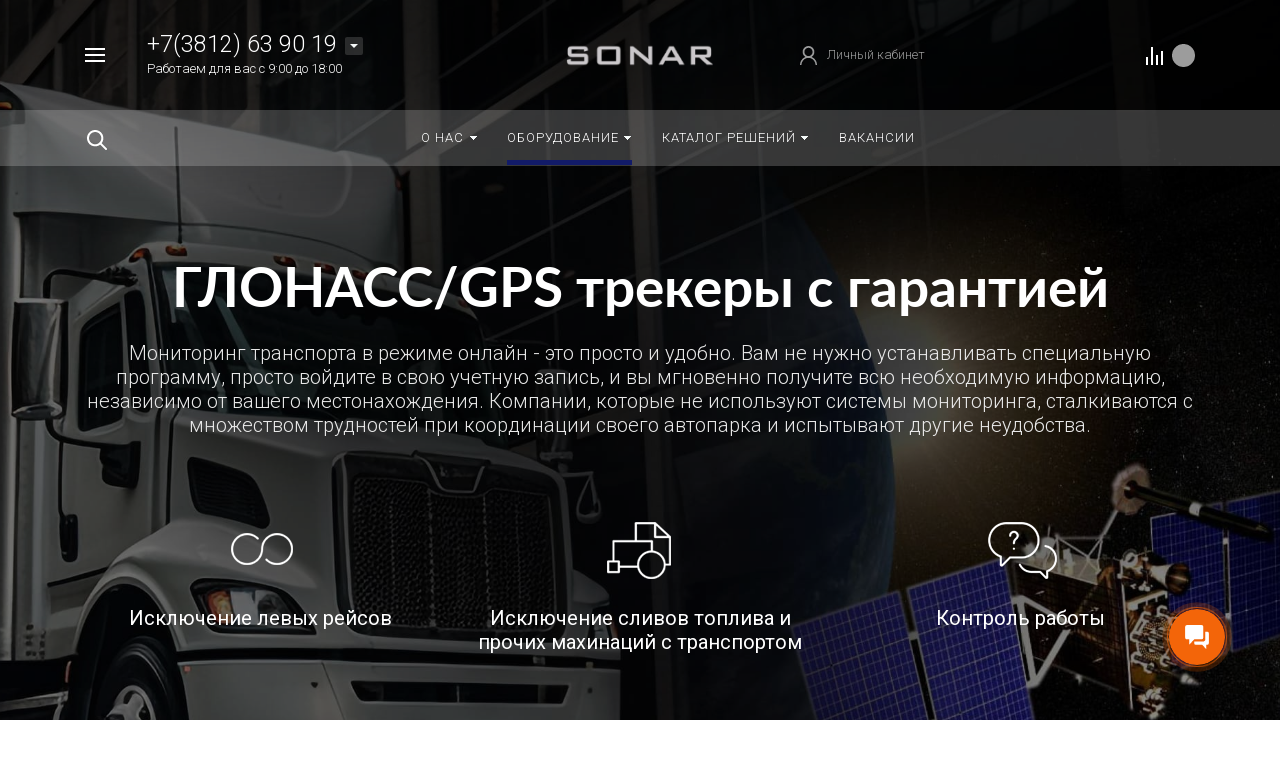

--- FILE ---
content_type: text/html; charset=UTF-8
request_url: https://sonar55.ru/glonass-gps-trackers/
body_size: 22396
content:



<!DOCTYPE HTML><html lang="ru" prefix="og: //ogp.me/ns#"><head><style>
                    div.cart-info-block div.wrapper-discount span.actual-discount,
                    div.catalog-list.FLAT div.item span.sale{
                        display: none;
                    }
                </style><meta name="viewport" content="width=device-width, initial-scale=1, minimum-scale=1, maximum-scale=2.4" /><title>ГЛОНАСС/GPS трекеры &mdash; СОНАР 55</title><meta http-equiv="Content-Type" content="text/html; charset=UTF-8" /><meta name="keywords" content="Установка GPS трекеров в Омске,  Установка Глонасс в Омске,  GPS трекер,  Глонасс Омск,  GPS Омск,  Онлайн мониторинг,  Отслеживание техники,  Сливы топлива,  Контроль над техникой,  Связь с водителе,  Мониторинг техники,  ДОПОГ,  Дополнительные датчики для gps/глонасс,  датчик уровня топлива,  датчик температуры,  датчик расхода топлива,  датчик работы агрегата,  радиочастотные метки,  считыватель карт,  считыватель меток прицепного агрегата,  убп01,  гарнитура связи с водителем" /><meta name="description" content="Купите и установите ГЛОНАСС/GPS трекер в Омске под ключ. Гарантия на оборудование и работы. Подключим дополнительное оборудование к GPS/ГЛОНАСС. Онлайн мониторинг за техникой." /><script data-skip-moving="true">(function(w, d, n) {var cl = "bx-core";var ht = d.documentElement;var htc = ht ? ht.className : undefined;if (htc === undefined || htc.indexOf(cl) !== -1){return;}var ua = n.userAgent;if (/(iPad;)|(iPhone;)/i.test(ua)){cl += " bx-ios";}else if (/Windows/i.test(ua)){cl += ' bx-win';}else if (/Macintosh/i.test(ua)){cl += " bx-mac";}else if (/Linux/i.test(ua) && !/Android/i.test(ua)){cl += " bx-linux";}else if (/Android/i.test(ua)){cl += " bx-android";}cl += (/(ipad|iphone|android|mobile|touch)/i.test(ua) ? " bx-touch" : " bx-no-touch");cl += w.devicePixelRatio && w.devicePixelRatio >= 2? " bx-retina": " bx-no-retina";if (/AppleWebKit/.test(ua)){cl += " bx-chrome";}else if (/Opera/.test(ua)){cl += " bx-opera";}else if (/Firefox/.test(ua)){cl += " bx-firefox";}ht.className = htc ? htc + " " + cl : cl;})(window, document, navigator);</script><link href="/bitrix/js/intranet/intranet-common.min.css?167320488161199" type="text/css" rel="stylesheet"/><link href="/bitrix/js/ui/design-tokens/dist/ui.design-tokens.min.css?171657093823463" type="text/css" rel="stylesheet"/><link href="/bitrix/js/ui/fonts/opensans/ui.font.opensans.min.css?16732048842320" type="text/css" rel="stylesheet"/><link href="/bitrix/js/main/popup/dist/main.popup.bundle.min.css?175043945428056" type="text/css" rel="stylesheet"/><link href="/bitrix/cache/css/ST/concept_phoenix_ST/template_c73d0b06b21b9b2b24590a330cc26510/template_c73d0b06b21b9b2b24590a330cc26510_v1.css?17685838231116750" type="text/css" rel="stylesheet" data-template-style="true"/><link href="https://fonts.googleapis.com/css?family=Roboto:300,400,700&amp;subset=latin,cyrillic" type="text/css" rel="stylesheet"/><script type="extension/settings" data-extension="currency.currency-core">{"region":"ru"}</script><link rel="icon" href="/upload/resize_cache/phoenix/e5a/l012vp4fog95z2wc6eg9yba2vjpzh82z/40_40_1/23233screenshot_3_690px.png" type="image/png"><meta property="og:url" content="https://sonar55.ru/glonass-gps-trackers/" /><meta property="og:type" content="website" /><meta property="og:title" content="ГЛОНАСС/GPS трекеры &mdash; СОНАР 55" /><meta property="og:description" content="Купите и установите ГЛОНАСС/GPS трекер в Омске под ключ. Гарантия на оборудование и работы. Подключим дополнительное оборудование к GPS/ГЛОНАСС. Онлайн мониторинг за техникой." /><meta name="yandex-verification" content="b413e1a44fe2b641" /><meta name="yandex-verification" content="ae40f19a04520a6a" />	</head><body class="  font-maincolor-light " id="body" data-spy="scroll" data-target="#navigation" data-offset="20"><input type="hidden" class="serverName" name="serverName" value=""><input type="hidden" class="curPageUrl" name="curPageUrl" value="/glonass-gps-trackers/"><input type="hidden" class="tmpl_path" name="tmpl_path" value="/bitrix/templates/concept_phoenix_ST"><input type="hidden" class="tmpl" name="tmpl" value="concept_phoenix_ST"><input type="hidden" class="site_id" name="site_id" value="ST"><input type="hidden" class="domen-url-for-cookie" value="sonar55_ru"><input type="hidden" class="urlpage" name="urlpage" value=""><input type="hidden" id="showBasketAfterFirstAdd" value="Y"><input type="hidden" id="custom-input-1" name="custom-input-1" value=""><input type="hidden" id="custom-input-2" name="custom-input-2" value=""><input type="hidden" id="custom-input-3" name="custom-input-3" value=""><input type="hidden" id="custom-input-4" name="custom-input-4" value=""><input type="hidden" id="custom-input-5" name="custom-input-5" value=""><input type="hidden" id="custom-input-6" name="custom-input-6" value=""><input type="hidden" id="custom-input-7" name="custom-input-7" value=""><input type="hidden" id="custom-input-8" name="custom-input-8" value=""><input type="hidden" id="custom-input-9" name="custom-input-9" value=""><input type="hidden" id="custom-input-10" name="custom-input-10" value=""><input type="hidden" id="custom-dynamic-input-1" name="custom-dynamic-input-1" value=""><input type="hidden" id="custom-dynamic-input-2" name="custom-dynamic-input-2" value=""><input type="hidden" id="custom-dynamic-input-3" name="custom-dynamic-input-3" value=""><input type="hidden" id="shop-mode" value=""><input type="hidden" id="catalogIblockID" value ="352"><input type="hidden" id="LAND_iblockID" value ="354"><input type="hidden" id="LAND_iblockTypeID" value ="concept_phoenix_ST"><input type="hidden" class="mask-phone" value="+7 (999) 999-99-99"><div class="menu-shadow tone-dark hidden-sm hidden-xs"></div><div class="open-menu tone-dark hidden-sm hidden-xs blur-container"><div class="head-menu-wrap"><div class="container"><div class="wrapper-head-top"><div class="row align-items-center"><div class="col-3"><table class="wrapper-item"><tr><td class="wrapper-logotype"><a href="/"><img class='logotype lazyload hidden-md hidden-sm hidden-xs' data-src='/upload/phoenix/9f4/nwq64pwvhyobhqw50278nzod9golqlt7/logo55.png' /><img class='logotype lazyload visible-md visible-sm visible-xs' data-src='/upload/phoenix/9f4/nwq64pwvhyobhqw50278nzod9golqlt7/logo55.png' /></a></td></tr></table></div><div class="col"><form action="/search/" class = "search-form fix-header"><!-- <div class="wrapper-border"></div> --><div class="search-panel-fix-header"><div class="row align-items-center search-input"><div class="col search-input-box" id="search-open-menu"><input type="text" id="search-open-menu" name ="q" class = "search-style search-js" value="" placeholder="Поиск по сайту" autocomplete="off"><div class="circleG-area"><div class="circleG circleG_1"></div><div class="circleG circleG_2"></div><div class="circleG circleG_3"></div></div><ul class="search-list d-none"><li><span class="search-get active" data-url="/search/">везде</span></li><li><span class="search-get " data-url="/search/catalog/">в каталоге</span></li><li><span class="search-get " data-url="/search/blog/">в блоге</span></li><li><span class="search-get " data-url="/search/news/">в новостях</span></li><li><span class="search-get " data-url="/search/actions/">в акциях</span></li></ul></div><div class="col-auto search-button"><button class = "search-btn-style" type = "button"></button></div><div class="open-search-top"></div></div></div><div class="clearfix"></div></form></div><div class="col-xl-3 col-4"><div class="row no-gutters align-items-center justify-content-end wrapper-item counts-board"><div class="col-4"><div class="basket-quantity-info-icon compare count-compare-parent"><span class="count count-compare">&nbsp;</span><a href="/catalog/compare/"></a></div></div></div></div><div class="col-1 wrapper-close"><a class="close-menu main"></a></div></div></div></div></div><div class="body-menu"><div class="main-menu-navigation"><div class="container"><div class="row"><div class="col-lg-3 col-md-4 col-12"><div class="list-menu"><a 
                                            href='/about/'

                                            
                                        
                                        class="main-item hover close-menu-js open
                                        
                                        
                                         " >О нас</a><ul class="child"><li class="  
                                                    
                                                        section-menu-id-959
                                                    "><a 

                                                        
                                                             href='/about/'
                                                            

                                                            
                                                        

                                                        class="hover close-menu-js
                                                        

                                                        
                                                        ">О компании</a></li></ul></div><div class="list-menu"><a 
                                            

                                            
                                        
                                        class="main-item empty-link
                                        
                                        
                                         " >Каталог решений</a><ul class="child"><li class="  
                                                    
                                                        section-menu-id-1043
                                                    "><a 

                                                        
                                                             href='/reshenie-gruzoperevozki/'
                                                            

                                                            
                                                        

                                                        class="hover close-menu-js
                                                        

                                                        
                                                        ">Грузоперевозки</a></li><li class="  
                                                    
                                                        section-menu-id-1084
                                                    "><a 

                                                        
                                                             href='/musoro-uborochnaya/'
                                                            

                                                            
                                                        

                                                        class="hover close-menu-js
                                                        

                                                        
                                                        ">Контроль мусороуборочных машин</a></li><li class="  
                                                    
                                                        section-menu-id-1041
                                                    "><a 

                                                        
                                                             href='/fuel-control/'
                                                            

                                                            
                                                        

                                                        class="hover close-menu-js
                                                        

                                                        
                                                        ">Контроль расхода топлива</a></li><li class="  
                                                    
                                                        section-menu-id-1086
                                                    "><a 

                                                        
                                                             href='/opasnye-gruzy/'
                                                            

                                                            
                                                        

                                                        class="hover close-menu-js
                                                        

                                                        
                                                        ">Опасные грузы</a></li><li class="  
                                                    
                                                        section-menu-id-1042
                                                    "><a 

                                                        
                                                             href='/selkhoztekhnika/'
                                                            

                                                            
                                                        

                                                        class="hover close-menu-js
                                                        

                                                        
                                                        ">Сельскохозяйственная техника</a></li><li class="  
                                                    
                                                        section-menu-id-1040
                                                    "><a 

                                                        
                                                             href='/spectehnika/'
                                                            

                                                            
                                                        

                                                        class="hover close-menu-js
                                                        

                                                        
                                                        ">Спецтехника</a></li><li class="  
                                                    
                                                        section-menu-id-1087
                                                    "><a 

                                                        
                                                             href='/tekhnika-zhkkh/'
                                                            

                                                            
                                                        

                                                        class="hover close-menu-js
                                                        

                                                        
                                                        ">Техника ЖКХ</a></li></ul></div></div><div class="col-lg-3 col-md-4 col-12"><div class="list-menu"><a 
                                            

                                            
                                        
                                        class="main-item empty-link
                                        
                                        
                                         " >Оборудование</a><ul class="child"><li class="  
                                                    
                                                        section-menu-id-967
                                                    "><a 

                                                        
                                                             href='/glonass-gps-trackers/'
                                                            

                                                            
                                                        

                                                        class="hover close-menu-js
                                                        

                                                        
                                                        ">ГЛОНАСС/GPS трекеры</a></li><li class="parent  
                                                    
                                                        section-menu-id-968
                                                    "><a 

                                                        
                                                             href='/ustanovka-takhografov/'
                                                            

                                                            
                                                                target='_blank'

                                                            
                                                        

                                                        class="hover close-menu-js
                                                        

                                                        
                                                        ">Тахографы</a><ul class="child2"><li class="
                                                                                                                                                
                                                                            section-menu-id-1017
                                                                        
                                                                    "><a 

                                                                    
                                                                         href='/karta-voditelya/'
                                                                        
                                                                    
                                                                    

                                                                     class="hover close-menu-js
                                                                    

                                                                    
                                                                     ">Карта водителя</a></li></ul></li><li class="  
                                                    
                                                        section-menu-id-1076
                                                    "><a 

                                                        
                                                             href='/era-glonass-uveos/'
                                                            

                                                            
                                                        

                                                        class="hover close-menu-js
                                                        

                                                        
                                                        "> УВЭОС Эра ГЛОНАСС</a></li><li class="  
                                                    
                                                        section-menu-id-1081
                                                    "><a 

                                                        
                                                             href='/videonabludenie-avtobusi-marshrutki/'
                                                            

                                                            
                                                        

                                                        class="hover close-menu-js
                                                        

                                                        
                                                        ">Видеонаблюдение для транспорта</a></li><li class="  
                                                    
                                                        section-menu-id-1079
                                                    "><a 

                                                        
                                                             href='/ustanovka-uos/'
                                                            

                                                            
                                                        

                                                        class="hover close-menu-js
                                                        

                                                        
                                                        ">УОС (Ограничитель скорости)</a></li></ul></div><div class="list-menu"><a 
                                            href='/vakansii/'

                                            
                                        
                                        class="main-item hover close-menu-js open
                                        
                                        
                                         " >Вакансии</a></div></div><div class="clearfix visible-sm"></div><div class="col-lg-3 col-md-4 col-12"></div><div class="col-lg-3 col-md-4 col-12"></div></div></div></div></div><div class="footer-menu-wrap"><div class="container"><div class="row"><!--'start_frame_cache_D5PZaI'--><div class="col-lg-3 col-md-4 col-12 unset-margin-top-child left"><div class="phone"><div><div class="phone-value"><a href="tel:+73812639019">+7(3812) 63 90 19</a></div></div><div><div class="phone-value"><a href="tel:+73812639091">+7(3812) 63 90 91 </a></div></div></div></div><!--'end_frame_cache_D5PZaI'--><div class="col-lg-6 col-md-8 col-12 center"><div class="copyright-text unset-margin-top-child"><div class="top-text"><div style="font-size: 18px; line-height: 26px; letter-spacing: 1px;">Спутниковый мониторинг работы транспорта</div><div style="margin-top: 17px; margin-bottom: 47px;"> <p> Закажите тест драйв!</p>У нас вы можете протестировать некоторые решения.<p>Звоните!</p></div></div><div class="political"><a class="call-modal callagreement from-modal from-openmenu" data-call-modal="agreement9911"><span class="bord-bot">Обработка персональных данных</span></a><a class="call-modal callagreement from-modal from-openmenu" data-call-modal="agreement9912"><span class="bord-bot">Публичная оферта</span></a></div></div></div><!--'start_frame_cache_Gw6cQi'--><div class="col-lg-3 col-12 unset-margin-top-child right"><div class="email"><a href="mailto:mail@sonar55.ru"><span class="bord-bot white">mail@sonar55.ru</span></a></div></div><!--'end_frame_cache_Gw6cQi'-->            </div></div></div></div><!--'start_frame_cache_menu-popup'--><!--'end_frame_cache_menu-popup'--><div class="search-top search-top-js"><div class="container"><div class="close-search-top"></div><form action="/search/" class="search-form default-search-form outside-div" id="search-page-input-container-top"><div class="row align-items-center search-panel search-panel-js top-panel hint"><div class="col-8"><div class="search-input-box" id="search-page-input-container-top"><input id="search-page-input-top" name="q" class="search-style search-js" type="text" value="" placeholder = "" autocomplete="off"><div class="search-icon search-icon-js hidden-sm hidden-xs"></div><div class="circleG-area"><div class="circleG circleG_1"></div><div class="circleG circleG_2"></div><div class="circleG circleG_3"></div></div></div></div><div class="col-4 wrapper-right"><div class="row no-gutters align-items-center search-btns-box "><div class="col-md-7 show-search-list-parent hidden-sm hidden-xs"><div class="search-list-wrap">Искать:  

                                                                                                <span class="search-cur show-search-list">везде</span><ul class="search-list"><li><span class="search-get active" data-id="CATALOG;BLOG;NEWS;ACTIONS" data-url="/search/">везде</span></li><li><span class="search-get " data-id="catalog" data-url="/search/catalog/">в каталоге</span></li><li><span class="search-get " data-id="blog" data-url="/search/blog/">в блоге</span></li><li><span class="search-get " data-id="news" data-url="/search/news/">в новостях</span></li><li><span class="search-get " data-id="actions" data-url="/search/actions/">в акциях</span></li></ul></div></div><div class="col-md-5 col-12 buttons"><button class = "search-btn-style main-color round-sq hidden-xs" type = "submit"><div class="icon-enter">Найти</div></button><button class = "button-def search-btn-style mob main-color round-sq d-block d-sm-none" type = "submit"></button></div></div><div class="hint-area hidden-sm hidden-xs paste-in-input-parent">Например, <span class="paste-in-input" id="search-page-input-container-top_hint">велосипед</span></div></div></div><div class="clearfix"></div></form></div></div><div id="phoenix-container" class="wrapper tone-dark"><div class="open-menu-mobile tone-dark hidden-xxl hidden-xl hidden-lg hidden-md"><div class="menu-mobile-inner"><div class="head-wrap"><div class="row"><div class="col-6"><table class="logotype"><tr><td><img class='logotype lazyload hidden-md hidden-sm hidden-xs' data-src='/upload/phoenix/9f4/nwq64pwvhyobhqw50278nzod9golqlt7/logo55.png' /><img class='logotype lazyload visible-md visible-sm visible-xs' data-src='/upload/phoenix/9f4/nwq64pwvhyobhqw50278nzod9golqlt7/logo55.png' />                                </td></tr></table></div><div class="col-12"><div class="wr-count-products-info"><div class="row align-items-center"><div class="col-3"><div class="wr-item"><div class="basket-quantity-info-icon compare count-compare-parent"><span class="count count-compare">&nbsp;</span><a href="/catalog/compare/"></a></div></div></div><div class="col-3"><div class="wr-item"><!-- noindex --><div class="wr-cabinet"><table class='cabinet' title='Войти в личный кабинет'><tr><td class='picture'><div class='def-picture'></div></td><td class='name hidden-lg hidden-md hidden-sm hidden-xs'><div class='width-limit'><span>Личный кабинет</span></div></td></tr></table><a class='wr-link show-phx-modal-dialog' data-target='auth-modal-dialog'></a></div><!-- /noindex -->                                            </div></div></div></div></div></div></div><div class="menu-content"><form action="/search/" class = "search-form"><div class="search-panel-mob row no-gutters"><div class="col-8"><div class="search-input-box" id="search-mobile-menu"><input id="search-mobile-menu" name="q" class="search-style search-js" type="text" value="" autocomplete="off"><div class="search-icon search-icon-js" title = ""></div><ul class="search-list d-none"><li><span class="search-get active" data-url="/search/">везде</span></li><li><span class="search-get " data-url="/search/catalog/">в каталоге</span></li><li><span class="search-get " data-url="/search/blog/">в блоге</span></li><li><span class="search-get " data-url="/search/news/">в новостях</span></li><li><span class="search-get " data-url="/search/actions/">в акциях</span></li></ul></div></div><div class="col-4"><button class="button-def search-btn-style mob main-color round-sq visible-xs" type="submit"><span>Найти</span></button></div></div><div class="clearfix"></div></form><ul class="mobile-menu-list main-list show-open" data-menu-list="main"><li class="

                                
                                    section-menu-id-958
                                

                                 parent"><a 

                                
                                    
                                

                                 data-menu-list="958"
                                    class="

                                        open-mobile-list 

                                        "

                                 >

                                 О нас                                     

                                 </a><div class="border-mob-menu"></div></li><li class="

                                
                                    section-menu-id-966
                                

                                 parent"><a 

                                
                                    
                                

                                 data-menu-list="966"
                                    class="

                                        open-mobile-list 

                                        "

                                 >

                                 Оборудование                                     

                                 </a><div class="border-mob-menu"></div></li><li class="

                                
                                    section-menu-id-1038
                                

                                 parent"><a 

                                
                                    
                                

                                 data-menu-list="1038"
                                    class="

                                        open-mobile-list 

                                        "

                                 >

                                 Каталог решений                                     

                                 </a><div class="border-mob-menu"></div></li><li class="

                                
                                    section-menu-id-1122
                                

                                "><a 

                                
                                     

                                        href="/vakansii/"

                                        class="close-menu-mobile-js"

                                        
                                    
                                

                                 
                                    class="

                                         

                                        "

                                 >

                                 Вакансии                                     

                                 </a><div class="border-mob-menu"></div></li></ul><ul class="mobile-menu-list in-list" data-menu-list="958"><li class="back"><a class="open-mobile-list" data-menu-list="main">&larr; Назад</a></li><li class="menu-title"><a 

                                
                                     

                                        href="/about/"
                                        class="close-menu-mobile-js"

                                        
                                    
                                
                                >О нас                                    

                                </a></li><li class="
                                    
                                        section-menu-id-959
                                    
                                    "><a 

                                        
                                             

                                                href="/about/"
                                                class="close-menu-mobile-js"

                                                
                                             

                                         



                                        >О компании</a><div class="border-mob-menu"></div></li></ul><!-- ^mobile-menu-list --><ul class="mobile-menu-list in-list" data-menu-list="966"><li class="back"><a class="open-mobile-list" data-menu-list="main">&larr; Назад</a></li><li class="menu-title"><a 

                                
                                    
                                
                                >Оборудование                                    

                                </a></li><li class="
                                    
                                        section-menu-id-967
                                    
                                    "><a 

                                        
                                             

                                                href="/glonass-gps-trackers/"
                                                class="close-menu-mobile-js"

                                                
                                             

                                         



                                        >ГЛОНАСС/GPS трекеры</a><div class="border-mob-menu"></div></li><li class="parent
                                    
                                        section-menu-id-968
                                    
                                    "><a 

                                        
                                             

                                         



                                         class="open-mobile-list 

                                            
                                            " data-menu-list="966968">Тахографы</a><div class="border-mob-menu"></div></li><li class="
                                    
                                        section-menu-id-1076
                                    
                                    "><a 

                                        
                                             

                                                href="/era-glonass-uveos/"
                                                class="close-menu-mobile-js"

                                                
                                             

                                         



                                        > УВЭОС Эра ГЛОНАСС</a><div class="border-mob-menu"></div></li><li class="
                                    
                                        section-menu-id-1081
                                    
                                    "><a 

                                        
                                             

                                                href="/videonabludenie-avtobusi-marshrutki/"
                                                class="close-menu-mobile-js"

                                                
                                             

                                         



                                        >Видеонаблюдение для транспорта</a><div class="border-mob-menu"></div></li><li class="
                                    
                                        section-menu-id-1079
                                    
                                    "><a 

                                        
                                             

                                                href="/ustanovka-uos/"
                                                class="close-menu-mobile-js"

                                                
                                             

                                         



                                        >УОС (Ограничитель скорости)</a><div class="border-mob-menu"></div></li></ul><!-- ^mobile-menu-list --><ul class="mobile-menu-list in-list" data-menu-list="966968"><li class="back"><a class="open-mobile-list" data-menu-list="966"><i class='concept-icon concept-left-open-1'></i>Назад</a></li><li class="menu-title"><a 

                                        
                                             

                                                href="/ustanovka-takhografov/"
                                                class="close-menu-mobile-js"

                                                
                                                    target='_blank'

                                                
                                             

                                         

                                                                                >

                                        Тахографы</a></li><li class="
                                            
                                                section-menu-id-1017
                                                                                        "><a

                                            
                                                 

                                                    href="/karta-voditelya/"
                                                    class="close-menu-mobile-js"

                                                    
                                                 

                                             

                                            
                                            >Карта водителя</a><div class="border-mob-menu"></div></li></ul><!-- ^mobile-menu-list --><ul class="mobile-menu-list in-list" data-menu-list="1038"><li class="back"><a class="open-mobile-list" data-menu-list="main">&larr; Назад</a></li><li class="menu-title"><a 

                                
                                    
                                
                                >Каталог решений                                    

                                </a></li><li class="
                                    
                                        section-menu-id-1043
                                    
                                    "><a 

                                        
                                             

                                                href="/reshenie-gruzoperevozki/"
                                                class="close-menu-mobile-js"

                                                
                                             

                                         



                                        >Грузоперевозки</a><div class="border-mob-menu"></div></li><li class="
                                    
                                        section-menu-id-1084
                                    
                                    "><a 

                                        
                                             

                                                href="/musoro-uborochnaya/"
                                                class="close-menu-mobile-js"

                                                
                                             

                                         



                                        >Контроль мусороуборочных машин</a><div class="border-mob-menu"></div></li><li class="
                                    
                                        section-menu-id-1041
                                    
                                    "><a 

                                        
                                             

                                                href="/fuel-control/"
                                                class="close-menu-mobile-js"

                                                
                                             

                                         



                                        >Контроль расхода топлива</a><div class="border-mob-menu"></div></li><li class="
                                    
                                        section-menu-id-1086
                                    
                                    "><a 

                                        
                                             

                                                href="/opasnye-gruzy/"
                                                class="close-menu-mobile-js"

                                                
                                             

                                         



                                        >Опасные грузы</a><div class="border-mob-menu"></div></li><li class="
                                    
                                        section-menu-id-1042
                                    
                                    "><a 

                                        
                                             

                                                href="/selkhoztekhnika/"
                                                class="close-menu-mobile-js"

                                                
                                             

                                         



                                        >Сельскохозяйственная техника</a><div class="border-mob-menu"></div></li><li class="
                                    
                                        section-menu-id-1040
                                    
                                    "><a 

                                        
                                             

                                                href="/spectehnika/"
                                                class="close-menu-mobile-js"

                                                
                                             

                                         



                                        >Спецтехника</a><div class="border-mob-menu"></div></li><li class="
                                    
                                        section-menu-id-1087
                                    
                                    "><a 

                                        
                                             

                                                href="/tekhnika-zhkkh/"
                                                class="close-menu-mobile-js"

                                                
                                             

                                         



                                        >Техника ЖКХ</a><div class="border-mob-menu"></div></li></ul><!-- ^mobile-menu-list --></div><!-- ^menu-content --></div><!-- ^menu-mobile-inner --><div class="foot-wrap"><!--'start_frame_cache_0DnjOX'--><div class="contacts"><div class="phone-wrap"><div class="phone"><a href="tel:+73812639019">+7(3812) 63 90 19</a></div><div class="desc">Работаем для вас с 9:00 до 18:00</div></div><div class="wr-open-list-contact"><div class="ic-open-list-contact open-list-contact">Показать все контакты</div></div><div class="list-contacts"><div class="contact-wrap"><div class="phone"><a href="tel:+73812639091">+7(3812) 63 90 91 </a></div><div class="desc">Отдел продаж</div></div><div class="contact-wrap"><div class="email"><a href="mailto:mail@sonar55.ru"><span class="bord-bot">mail@sonar55.ru</span></a></div><div class="desc">Вопросы по решению</div></div></div></div><!--'end_frame_cache_0DnjOX'--></div><!-- ^foot-wrap --></div><!-- ^menu-mobile --><a class="close-menu mobile hidden-xxl hidden-xl hidden-lg hidden-md"></a><!--'start_frame_cache_menu-mobile'--><!--'end_frame_cache_menu-mobile'--><header 

			class=
			"
				tone-dark 
				menu-type-on_board				menu-view-full												color_header-def				
			"
			
					><div class="static-board hidden-sm hidden-xs"><div class="container"><div class="wrapper-head-top"><div class="inner-head-top row align-items-center"><div class=" col board-contacts order-1"><div class=
			    		"
			    			row no-gutters align-items-center wrapper-item 

			    		"><div class="col-auto board-menu order-first"><div class="wrapper-icon-hamburger open-main-menu"><div class="icon-hamburger"><span class="icon-bar"></span><span class="icon-bar"></span><span class="icon-bar"></span></div></div></div><!--'start_frame_cache_contacts-1'--><div class="col-11 wrapper-contacts"><div class="wrapper-board-contact parent-show-board-contact-js "><div><div class="visible-part phone" title="+7(3812) 63 90 19"><a href="tel:+73812639019">+7(3812) 63 90 19</a><div class="ic-open-list-contact show-board-contact-js open-list-contact"><span></span></div></div></div><div class='comment'>
                Работаем для вас с 9:00 до 18:00            </div><div class="list-contacts"><table><tr><td><div class="phone"><span ><a href="tel:+73812639019">+7(3812) 63 90 19</a></span></div><div class="desc">Работаем для вас с 9:00 до 18:00</div></td></tr><tr><td><div class="phone"><span ><a href="tel:+73812639091">+7(3812) 63 90 91 </a></span></div><div class="desc">Отдел продаж</div></td></tr><tr><td><div class="email"><a href="mailto:mail@sonar55.ru"><span class="bord-bot">mail@sonar55.ru</span></a></div><div class="desc">Вопросы по решению</div></td></tr></table></div></div></div><!--'end_frame_cache_contacts-1'--></div></div><div class="col-md-2 col-4 wrapper-logotype order-2"><div class="row no-gutters align-items-center wrapper-item"><div class="col"><a href="/" title="На главную страницу"><img class='logotype lazyload hidden-md hidden-sm hidden-xs' data-src='/upload/phoenix/9f4/nwq64pwvhyobhqw50278nzod9golqlt7/logo55.png' /><img class='logotype lazyload visible-md visible-sm visible-xs' data-src='/upload/phoenix/9f4/nwq64pwvhyobhqw50278nzod9golqlt7/logo55.png' /></a></div></div></div><div class="col-5 board-info order-last"><div class="row no-gutters align-items-center wrapper-item"><div class="col-xl-6 col-4 wrapper-cabinet"><!--'start_frame_cache_cabinet-1'--><!-- noindex --><div class="wr-cabinet"><table class='cabinet' title='Войти в личный кабинет'><tr><td class='picture'><div class='def-picture'></div></td><td class='name hidden-lg hidden-md hidden-sm hidden-xs'><div class='width-limit'><span>Личный кабинет</span></div></td></tr></table><a class='wr-link show-phx-modal-dialog' data-target='auth-modal-dialog'></a></div><!-- /noindex --><!--'end_frame_cache_cabinet-1'--></div><div class="col-xl-6 col-8 row no-gutters justify-content-end counts-board"><div class="col-4"><div class="basket-quantity-info-icon compare count-compare-parent"><span class="count count-compare">&nbsp;</span><a href="/catalog/compare/"></a></div></div></div></div></div></div></div></div><div 

        class=
        "
            wrap-main-menu 
            active 
            def 
            full
        "

         

            style="background-color: rgba(255,255,255, 0.2);"
        
    ><div class="container pos-static"><div class="main-menu-inner parent-tool-settings"

                            ><table class="main-menu-board"><tr><td class="wrapper-search"><div class="mini-search-style open-search-top"></div></td><td class="wrapper-menu"><nav class="main-menu"><li class=

                                        "
                                            lvl1 
                                            view_1                                                                                       
                                            section-menu-id-958                                            parent                                        "><a 

                                            
                                                 

                                                    href='/about/'


                                                    
                                                
                                            
                                            class=
                                            "

                                                                                            
                                                
                                                
                                            " 

                                             

                                        ><span class="wrap-name"><span class="

                                                    
                                                ">
                                                    О нас                                                    <div class="bord"></div></span></span></a><ul class="child"><li class="wrap-shadow"></li><li class="

                                                                
                                                                
                                                                    section-menu-id-959
                                                                
                                                                
                                                            "><a 

                                                                    
                                                                         

                                                                            href='/about/'

                                                                            
                                                                        
                                                                    

                                                                    class=
                                                                    "

                                                                        
                                                                        

                                                                        
                                                                    "
                                                                >
                                                                    О компании<div></div> <span class="act"></span></a></li></ul></li><li class=

                                        "
                                            lvl1 
                                            view_2                                                                                       
                                            section-menu-id-966                                            parent                                        "><a 

                                            
                                                
                                            
                                            class=
                                            "

                                                                                                    empty-link
                                                                                            
                                                
                                                
                                            " 

                                             

                                        ><span class="wrap-name"><span class="

                                                    
                                                ">
                                                    Оборудование                                                    <div class="bord"></div></span></span></a><div class="dropdown-menu-view-2 dropdown-menu-view-2-lvls_3-js"><div class="container"><div class="inner"><div class="row"><div class="col-xl-3 col-lg-4 col-md-6 col-12"><table class="item"><tr><td class="left"><img data-src="/upload/resize_cache/uf/7f8/wi33gskt334g00037hcrqbt881ms2j1l/100_100_1/6c9cccde0a09a3cebc849102d6bc5d08.jpeg" class="lazyload img-fluid" alt="ГЛОНАСС/GPS трекеры"></td><td class="right "><a 

                                                                                                        
                                                                                                             

                                                                                                                href='/glonass-gps-trackers/'


                                                                                                                
                                                                                                            
                                                                                                        
                                                                                                        href="/glonass-gps-trackers/"                                                                                                        title="ГЛОНАСС/GPS трекеры"

                                                                                                        class="name 

                                                                                                        
                                                                                                        
                                                                                                        
                                                                                                            section-menu-id-967
                                                                                                        
                                                                                                        
                                                                                                    "

                                                                                                    >
                                                                                                        ГЛОНАСС/GPS трекеры                                                                                                            
                                                                                                    </a></td></tr></table></div><div class="col-xl-3 col-lg-4 col-md-6 col-12"><table class="item"><tr><td class="left"><img data-src="/upload/resize_cache/uf/28e/pqpffg0d8qsjjche455lvpohobmm01ng/100_100_1/block2.png" class="lazyload img-fluid" alt="Тахографы"></td><td class="right sub"><a 

                                                                                                        
                                                                                                             

                                                                                                                href='/ustanovka-takhografov/'


                                                                                                                
                                                                                                                    target='_blank'

                                                                                                                
                                                                                                            
                                                                                                        
                                                                                                        href="/ustanovka-takhografov/"                                                                                                        title="Тахографы"

                                                                                                        class="name 

                                                                                                        
                                                                                                        
                                                                                                        
                                                                                                            section-menu-id-968
                                                                                                        
                                                                                                        
                                                                                                    "

                                                                                                    >
                                                                                                        Тахографы                                                                                                            
                                                                                                    </a><ul class="lvl2 "><li class=
                                                                                                                "
                                                                                                                                                                                                                                        
                                                                                                                    
                                                                                                                        section-menu-id-1017
                                                                                                                    

                                                                                                                "><a 

                                                                                                                        
                                                                                                                             

                                                                                                                                href='/karta-voditelya/'


                                                                                                                                
                                                                                                                            
                                                                                                                                                                                                                                                title = "Карта водителя" href='/karta-voditelya/'

                                                                                                                        class="
                                                                                                                            
                                                                                                                                                                                                                                                    "

                                                                                                                    >

                                                                                                                        Карта водителя
                                                                                                                    </a></li></ul></td></tr></table></div><div class="col-xl-3 col-lg-4 col-md-6 col-12"><table class="item"><tr><td class="left"><img data-src="/upload/resize_cache/uf/6bb/u4ear3igs984phknd4uh6nh4jrvbpoxg/100_100_1/Screenshot_11.png" class="lazyload img-fluid" alt="УВЭОС Эра ГЛОНАСС"></td><td class="right "><a 

                                                                                                        
                                                                                                             

                                                                                                                href='/era-glonass-uveos/'


                                                                                                                
                                                                                                            
                                                                                                        
                                                                                                        href="/era-glonass-uveos/"                                                                                                        title=" УВЭОС Эра ГЛОНАСС"

                                                                                                        class="name 

                                                                                                        
                                                                                                        
                                                                                                        
                                                                                                            section-menu-id-1076
                                                                                                        
                                                                                                        
                                                                                                    "

                                                                                                    >
                                                                                                         УВЭОС Эра ГЛОНАСС                                                                                                            
                                                                                                    </a></td></tr></table></div><div class="col-xl-3 col-lg-4 col-md-6 col-12"><table class="item"><tr><td class="left"><img data-src="/upload/resize_cache/uf/4ac/tliha9v1o7q69iwgeystzbv2smybw0jx/100_100_1/b01227b02b9c3b8237dc9087ec9868e1.jpg" class="lazyload img-fluid" alt="Видеонаблюдение для транспорта"></td><td class="right "><a 

                                                                                                        
                                                                                                             

                                                                                                                href='/videonabludenie-avtobusi-marshrutki/'


                                                                                                                
                                                                                                            
                                                                                                        
                                                                                                        href="/videonabludenie-avtobusi-marshrutki/"                                                                                                        title="Видеонаблюдение для транспорта"

                                                                                                        class="name 

                                                                                                        
                                                                                                        
                                                                                                        
                                                                                                            section-menu-id-1081
                                                                                                        
                                                                                                        
                                                                                                    "

                                                                                                    >
                                                                                                        Видеонаблюдение для транспорта                                                                                                            
                                                                                                    </a></td></tr></table></div><div class="col-xl-3 col-lg-4 col-md-6 col-12"><table class="item"><tr><td class="left"><img data-src="/upload/resize_cache/uf/cfb/3s3r7cz2l05cgmtx7u0y1i8wydjwral8/100_100_1/abs.png" class="lazyload img-fluid" alt="УОС (Ограничитель скорости)"></td><td class="right "><a 

                                                                                                        
                                                                                                             

                                                                                                                href='/ustanovka-uos/'


                                                                                                                
                                                                                                            
                                                                                                        
                                                                                                        href="/ustanovka-uos/"                                                                                                        title="УОС (Ограничитель скорости)"

                                                                                                        class="name 

                                                                                                        
                                                                                                        
                                                                                                        
                                                                                                            section-menu-id-1079
                                                                                                        
                                                                                                        
                                                                                                    "

                                                                                                    >
                                                                                                        УОС (Ограничитель скорости)                                                                                                            
                                                                                                    </a></td></tr></table></div></div></div></div><div class="blur-shadow-top"></div><div class="blur-shadow-bottom"></div></div></li><li class=

                                        "
                                            lvl1 
                                            view_1                                                                                       
                                            section-menu-id-1038                                            parent                                        "><a 

                                            
                                                
                                            
                                            class=
                                            "

                                                                                                    empty-link
                                                                                            
                                                
                                                
                                            " 

                                             

                                        ><span class="wrap-name"><span class="

                                                    
                                                ">
                                                    Каталог решений                                                    <div class="bord"></div></span></span></a><ul class="child"><li class="wrap-shadow"></li><li class="

                                                                
                                                                
                                                                    section-menu-id-1043
                                                                
                                                                
                                                            "><a 

                                                                    
                                                                         

                                                                            href='/reshenie-gruzoperevozki/'

                                                                            
                                                                        
                                                                    

                                                                    class=
                                                                    "

                                                                        
                                                                        

                                                                        
                                                                    "
                                                                >
                                                                    Грузоперевозки<div></div> <span class="act"></span></a></li><li class="

                                                                
                                                                
                                                                    section-menu-id-1084
                                                                
                                                                
                                                            "><a 

                                                                    
                                                                         

                                                                            href='/musoro-uborochnaya/'

                                                                            
                                                                        
                                                                    

                                                                    class=
                                                                    "

                                                                        
                                                                        

                                                                        
                                                                    "
                                                                >
                                                                    Контроль мусороуборочных машин<div></div> <span class="act"></span></a></li><li class="

                                                                
                                                                
                                                                    section-menu-id-1041
                                                                
                                                                
                                                            "><a 

                                                                    
                                                                         

                                                                            href='/fuel-control/'

                                                                            
                                                                        
                                                                    

                                                                    class=
                                                                    "

                                                                        
                                                                        

                                                                        
                                                                    "
                                                                >
                                                                    Контроль расхода топлива<div></div> <span class="act"></span></a></li><li class="

                                                                
                                                                
                                                                    section-menu-id-1086
                                                                
                                                                
                                                            "><a 

                                                                    
                                                                         

                                                                            href='/opasnye-gruzy/'

                                                                            
                                                                        
                                                                    

                                                                    class=
                                                                    "

                                                                        
                                                                        

                                                                        
                                                                    "
                                                                >
                                                                    Опасные грузы<div></div> <span class="act"></span></a></li><li class="

                                                                
                                                                
                                                                    section-menu-id-1042
                                                                
                                                                
                                                            "><a 

                                                                    
                                                                         

                                                                            href='/selkhoztekhnika/'

                                                                            
                                                                        
                                                                    

                                                                    class=
                                                                    "

                                                                        
                                                                        

                                                                        
                                                                    "
                                                                >
                                                                    Сельскохозяйственная техника<div></div> <span class="act"></span></a></li><li class="

                                                                
                                                                
                                                                    section-menu-id-1040
                                                                
                                                                
                                                            "><a 

                                                                    
                                                                         

                                                                            href='/spectehnika/'

                                                                            
                                                                        
                                                                    

                                                                    class=
                                                                    "

                                                                        
                                                                        

                                                                        
                                                                    "
                                                                >
                                                                    Спецтехника<div></div> <span class="act"></span></a></li><li class="

                                                                
                                                                
                                                                    section-menu-id-1087
                                                                
                                                                
                                                            "><a 

                                                                    
                                                                         

                                                                            href='/tekhnika-zhkkh/'

                                                                            
                                                                        
                                                                    

                                                                    class=
                                                                    "

                                                                        
                                                                        

                                                                        
                                                                    "
                                                                >
                                                                    Техника ЖКХ<div></div> <span class="act"></span></a></li></ul></li><li class=

                                        "
                                            lvl1 
                                            view_1                                                                                       
                                            section-menu-id-1122                                                                                    "><a 

                                            
                                                 

                                                    href='/vakansii/'


                                                    
                                                
                                            
                                            class=
                                            "

                                                                                            
                                                
                                                
                                            " 

                                             

                                        ><span class="wrap-name"><span class="

                                                    
                                                ">
                                                    Вакансии                                                    <div class="bord"></div></span></span></a></li></nav></td></tr></table></div></div></div><!--'start_frame_cache_menu-default'--><!--'end_frame_cache_menu-default'--></div><div class="mobile-menu d-md-none"><div class="container"><div class="in-mobile-menu row align-items-center justify-content-between"><div class="col-auto open-main-menu item"><div class="wr-btns"><div class="icon-hamburger"><span class="icon-bar"></span><span class="icon-bar"></span><span class="icon-bar"></span></div></div></div><div class="col-auto item"><div class="wr-btns"><a class="ic-callback-mob common-svg-style open_modal_contacts"></a></div></div><div class="col item"><a href="/"><img class='logotype lazyload hidden-md hidden-sm hidden-xs' data-src='/upload/phoenix/9f4/nwq64pwvhyobhqw50278nzod9golqlt7/logo55.png' /><img class='logotype lazyload visible-md visible-sm visible-xs' data-src='/upload/phoenix/9f4/nwq64pwvhyobhqw50278nzod9golqlt7/logo55.png' /></a></div><div class="col-auto item"><div class="wr-btns"><div class="mini-search-style mob open-search-top common-svg-style"></div></div></div><div class="col-auto item"><div class="wr-btns"></div></div></div></div></div></header><!--'start_frame_cache_9EnPha'--><!--'end_frame_cache_9EnPha'--><!--'start_frame_cache_side-menu-back'--><!--'end_frame_cache_side-menu-back'--><div class="parent-scroll-down"><div class="wrap-first-slider hidden-sm hidden-xs slider-lg"
	    data-full-height = ""
	    data-autoslide = ""
        data-autoslide-time = "0"
    ><style>@media (min-width: 768px){.first_slider_10223{padding-top:260px !important;padding-bottom:40px !important;}}</style><div class="top-shadow"></div><div class="first-slider hidden-sm hidden-xs slider-lg item-block parent-slider-item-js" id="block10223"><div id="first_slider_10223" 
                	class="
                		                		first_slider_10223                        first_slider__10223                        first-block

                                         		
                		                		view-mixed                		phoenix-firsttype-on_board                		dark cover                        one-col                        "

                style="  background-image: url('/upload/iblock/e4c/wp7x08014q3jv5msuiav308k9lt4es33/%D0%93%D0%9B%D0%9E%D0%9D%D0%90%D0%A1%D0%A1%20%D0%93%D0%9F%D0%A1.jpg');" 


                ><div class="shadow-tone"></div><div class="container"><div class="first-block-container light row"><div class="first-block-cell text-part col-12 order-2"><div class=""><div class="
                                    	head
                                    	
                                		                                		                                		                                		def                                        def-mob"
                                	><div class="title main1 light" ><h1>
                                                    
                                                                                                                                                
                                                                                                    ГЛОНАСС/GPS трекеры с  гарантией                                                                                                
                                                                                                    </h1></div><div class="subtitle light" >
                                            
                                                                                                    Мониторинг транспорта в режиме онлайн - это просто и удобно. Вам не нужно устанавливать специальную программу, просто войдите в свою учетную запись, и вы мгновенно получите всю необходимую информацию, независимо от вашего местонахождения. Компании, которые не используют системы мониторинга, сталкиваются с множеством трудностей при координации своего автопарка и испытывают другие неудобства.                                                                                            
                                            </div></div><div class="
                                    			icons-block
                                    			flat                                    			light	                                    		row
	                                    		justify-content-center	                                    		"
	                                    ><div class="col-sm-4 col-12"><div class="
		                                    				element
		                                    				row
		                                    				"
		                                    		><div class="
			                                    				col-sm-12 
			                                    							                                    					col-3
			                                    				"><div class="img-area row"><div class="col-12 align-self-center"><img class="img-fluid" src="/upload/iblock/b1a/1s5puat0vku3gzu0be1oguucx3b1ny2q/c9fcd92ff2d848d94d69ce921c1ddc0f.png" alt=""/></div></div></div><div class="
                                                                    align-self-center
		                                    						text-area
		                                    									                                    						col-sm-12 col-9
				                                    						                                    						"><span style="font-size:20px; font-weight: 500; color: #fff;">Исключение левых рейсов</span>		                                    				</div></div></div><div class="col-sm-4 col-12"><div class="
		                                    				element
		                                    				row
		                                    				"
		                                    		><div class="
			                                    				col-sm-12 
			                                    							                                    					col-3
			                                    				"><div class="img-area row"><div class="col-12 align-self-center"><img class="img-fluid" src="/upload/iblock/690/2s3l22cp8d4yyux7uopua2apst8r4poq/787dcf428bd60ded3e8651c1818bcfd6.png" alt=""/></div></div></div><div class="
                                                                    align-self-center
		                                    						text-area
		                                    									                                    						col-sm-12 col-9
				                                    						                                    						"><span style="font-size:20px; font-weight: 500; color: #fff;">Исключение сливов топлива и прочих махинаций с транспортом</span>		                                    				</div></div></div><div class="col-sm-4 col-12"><div class="
		                                    				element
		                                    				row
		                                    				"
		                                    		><div class="
			                                    				col-sm-12 
			                                    							                                    					col-3
			                                    				"><div class="img-area row"><div class="col-12 align-self-center"><img class="img-fluid" src="/upload/iblock/2fd/70wfnexdmqv4lbk0c2hjjuhujbl5rehw/d4347a2f7e1aa29b0f97568c5a10302a.png" alt=""/></div></div></div><div class="
                                                                    align-self-center
		                                    						text-area
		                                    									                                    						col-sm-12 col-9
				                                    						                                    						"><span style="font-size:20px; font-weight: 500; color: #fff;">Контроль работы</span>		                                    				</div></div></div></div><div class="
                                        	buttons-block
                                        	row
                                        	without-image justify-content-center 

	                                        "
	                                    ><div class="
                                                	                                                		col-md-4 col-sm-6 col-12
	                                                "
                                               	><div class="button left"><a 
                                                             

                                                            title="Обратный звонок" class="button-def round-sq 

                                                            	 
                                                            		main-color                                                            	 call-modal callform"

                                                            	

                                                            	data-header='Блок 01 (ГЛОНАСС/GPS трекеры с  гарантией)' data-call-modal='form9959'
                                                        	>

                                                            
                                                            Обратный звонок                                                           
                                                        </a></div></div><div class="
                                                	                                                		col-md-4 col-sm-6 col-12
                                            		"
                                            	><div class="button right"><a 

                                                             


                                                            title ="Написать в WhatsApp" 
                                                            class="button-def round-sq 

                                                             
                                                            	btn-bgcolor-custom  
                                                             "

                                                                                                                            style = "background-color: #08A652;"
                                                            
                                                            href = 'https://wa.me/79620589019?text=%D0%9F%D1%80%D0%B8%D0%B2%D0%B5%D1%82!%20%D0%9F%D0%B8%D1%88%D1%83%20%D1%81%20%D0%B2%D0%B0%D1%88%D0%B5%D0%B3%D0%BE%20%D1%81%D0%B0%D0%B9%D1%82%D0%B0' >


                                                            Написать в WhatsApp                                                                
                                                        </a></div></div></div></div></div></div></div></div></div></div><div class="wrap-first-slider visible-sm visible-xs slider-xs"
	    data-full-height = ""
	    data-autoslide = ""
        data-autoslide-time = "0"
    ><style>@media (max-width: 767px){.first_slider_10223{padding-bottom:40px !important;}}</style><div class="top-shadow"></div><div class="first-slider visible-sm visible-xs slider-xs item-block parent-slider-item-js" id="block10223"><div id="first_slider_10223" 
                	class="
                		                		first_slider_10223                        first_slider__MOB_10223                        first-block

                                         		
                		                		view-mixed                		phoenix-firsttype-on_board                		dark cover                        one-col                        "

                style="  background-image: url('/upload/iblock/e4c/wp7x08014q3jv5msuiav308k9lt4es33/%D0%93%D0%9B%D0%9E%D0%9D%D0%90%D0%A1%D0%A1%20%D0%93%D0%9F%D0%A1.jpg');" 


                ><div class="shadow-tone"></div><div class="container"><div class="first-block-container light row"><div class="first-block-cell text-part col-12 order-2"><div class=""><div class="
                                    	head
                                    	
                                		                                		                                		                                		def                                        def-mob"
                                	><div class="title main1 light" >



                                                                                                
                                                                                            
                                                                                                    ГЛОНАСС/GPS трекеры с  гарантией                                                                                                
                                                                                            
                                                                                                
                                            </div><div class="subtitle light" >
                                            
                                                                                                    Мониторинг транспорта в режиме онлайн - это просто и удобно. Вам не нужно устанавливать специальную программу, просто войдите в свою учетную запись, и вы мгновенно получите всю необходимую информацию, независимо от вашего местонахождения. Компании, которые не используют системы мониторинга, сталкиваются с множеством трудностей при координации своего автопарка и испытывают другие неудобства.                                                                                            
                                            </div></div><div class="
                                    			icons-block
                                    			flat                                    			light	                                    		row
	                                    		justify-content-center	                                    		"
	                                    ><div class="col-sm-4 col-12"><div class="
		                                    				element
		                                    				row
		                                    				"
		                                    		><div class="
			                                    				col-sm-12 
			                                    							                                    					col-3
			                                    				"><div class="img-area row"><div class="col-12 align-self-center"><img class="img-fluid" src="/upload/iblock/b1a/1s5puat0vku3gzu0be1oguucx3b1ny2q/c9fcd92ff2d848d94d69ce921c1ddc0f.png" alt=""/></div></div></div><div class="
                                                                    align-self-center
		                                    						text-area
		                                    									                                    						col-sm-12 col-9
				                                    						                                    						"><span style="font-size:20px; font-weight: 500; color: #fff;">Исключение левых рейсов</span>		                                    				</div></div></div><div class="col-sm-4 col-12"><div class="
		                                    				element
		                                    				row
		                                    				"
		                                    		><div class="
			                                    				col-sm-12 
			                                    							                                    					col-3
			                                    				"><div class="img-area row"><div class="col-12 align-self-center"><img class="img-fluid" src="/upload/iblock/690/2s3l22cp8d4yyux7uopua2apst8r4poq/787dcf428bd60ded3e8651c1818bcfd6.png" alt=""/></div></div></div><div class="
                                                                    align-self-center
		                                    						text-area
		                                    									                                    						col-sm-12 col-9
				                                    						                                    						"><span style="font-size:20px; font-weight: 500; color: #fff;">Исключение сливов топлива и прочих махинаций с транспортом</span>		                                    				</div></div></div><div class="col-sm-4 col-12"><div class="
		                                    				element
		                                    				row
		                                    				"
		                                    		><div class="
			                                    				col-sm-12 
			                                    							                                    					col-3
			                                    				"><div class="img-area row"><div class="col-12 align-self-center"><img class="img-fluid" src="/upload/iblock/2fd/70wfnexdmqv4lbk0c2hjjuhujbl5rehw/d4347a2f7e1aa29b0f97568c5a10302a.png" alt=""/></div></div></div><div class="
                                                                    align-self-center
		                                    						text-area
		                                    									                                    						col-sm-12 col-9
				                                    						                                    						"><span style="font-size:20px; font-weight: 500; color: #fff;">Контроль работы</span>		                                    				</div></div></div></div><div class="
                                        	buttons-block
                                        	row
                                        	without-image justify-content-center 

	                                        "
	                                    ><div class="
                                                	                                                		col-md-4 col-sm-6 col-12
	                                                "
                                               	><div class="button left"><a 
                                                             

                                                            title="Обратный звонок" class="button-def round-sq 

                                                            	 
                                                            		main-color                                                            	 call-modal callform"

                                                            	

                                                            	data-header='Блок 01 (ГЛОНАСС/GPS трекеры с  гарантией)' data-call-modal='form9959'
                                                        	>

                                                            
                                                            Обратный звонок                                                           
                                                        </a></div></div><div class="
                                                	                                                		col-md-4 col-sm-6 col-12
                                            		"
                                            	><div class="button right"><a 

                                                             


                                                            title ="Написать в WhatsApp" 
                                                            class="button-def round-sq 

                                                             
                                                            	btn-bgcolor-custom  
                                                             "

                                                                                                                            style = "background-color: #08A652;"
                                                            
                                                            href = 'https://wa.me/79620589019?text=%D0%9F%D1%80%D0%B8%D0%B2%D0%B5%D1%82!%20%D0%9F%D0%B8%D1%88%D1%83%20%D1%81%20%D0%B2%D0%B0%D1%88%D0%B5%D0%B3%D0%BE%20%D1%81%D0%B0%D0%B9%D1%82%D0%B0' >


                                                            Написать в WhatsApp                                                                
                                                        </a></div></div></div></div></div></div></div></div></div></div></div><div id="block10226" 
            class="block item-block    full-block  block-text" style=""  ><style>

                    
                        @media (min-width: 768px){
                            #block10226{
                                                                    margin-top: 10px !important;
                                
                                                                    margin-bottom: 10px !important;
                                
                                                            }

                                                            #block10226 .padding-change{

                                                                            padding-top: 40px !important;
                                    
                                    
                                }
                                                    }
                    
                    

                        @media (max-width: 767px){

                            #block10226{
                                                                                                
                                padding-top: 0px !important;                                 padding-bottom: 20px !important;;                                
                            }

                        }

                                        
                </style><div class="shadow-tone"></div><div class="content no-margin"><div class="container"><!-- open main container --><div class="bl-txt "><div class="row"><div class="wr-txt padding-change col-lg-7 col-md-8 col-12 order-2"><div class="in-padding-right"><div class="head min  def def-mob  " ><h2 class="main1 dark" ><br> Что такое GPS трекер?                
        
                    </h2></div><div class="
                        text-content
                        dark                        def                        def-mob"><b>Трекеры GPS</b> представляют собой устройства для удаленного контроля подвижных объектов. Они получают данные о местоположении, используя сигналы спутниковых систем ГЛОНАСС (Россия) и GPS (США). Мониторинг грузоперевозок играет важную роль в улучшении экономических показателей работы транспортного комплекса. Он помогает сократить затраты на эксплуатацию и обслуживание транспорта, а также максимизировать прибыль. Кроме того, система мониторинга обеспечивает безопасность транспортных операций и способствует повышению конкурентоспособности компании за счет множества факторов.                    </div></div></div><div class="wr-img col-lg-5 col-md-4 col-12 align-self-center order-md-3 order-1"><img class="mx-auto d-block  lazyload" data-src="/upload/iblock/4d2/hxzlik7q3fd2qoxx3sqvaeekf05ujry4/vidi-gps-glonass-trackers.png"  alt=""/></div></div></div></div><!-- close main container --></div></div><div id="block10227" 
            class="block item-block lazyload    full-block bg-on block-text" style="" data-src='/upload/iblock/30b/w02t36qteujj07juon3er2uyinjin77z/fon_bg_site1.png' ><style>

                    
                        @media (min-width: 768px){
                            #block10227{
                                
                                
                                                            }

                                                            #block10227 .padding-change{

                                                                            padding-top: 120px !important;
                                    
                                                                            padding-bottom: 140px !important;
                                    
                                }
                                                    }
                    
                    

                        @media (max-width: 767px){

                            #block10227{
                                                                                                
                                padding-top: 40px !important;                                 padding-bottom: 20px !important;;                                
                            }

                        }

                                        
                </style><div class="shadow-tone"></div><div class="content no-margin"><div class="container"><!-- open main container --><div class="bl-txt "><div class="row"><div class="wr-txt padding-change col-lg-7 col-md-8 col-12 order-2"><div class="in-padding-left"><div class="head min  def def-mob  " ><h2 class="main1 dark" >
                    
                            Гибкая система ОНЛАЙН мониторинга Глонасс/GPS                
        
                    </h2></div><div class="
                        text-content
                        dark                        def                        def-mob">
                        Применение современной системы мониторинга позволяет гибко подходить к задачам контроля транспорта. Мониторинг в реальном времени является современным методом для повышения эффективности работы автопарка. Руководители компаний, владеющих транспортными активами, но не использующих систему мониторинга, сталкиваются с рядом трудностей. Эти проблемы могут быть связаны с неоптимальным использованием транспортных средств, кражами топлива и недобросовестным выполнением обязанностей сотрудниками. В результате возникают дополнительные расходы, которые только увеличиваются с увеличением размеров компании.                    </div></div></div><div class="wr-img col-lg-5 col-md-4 col-12 align-self-center order-md-1 order-3"><img class="mx-auto d-block  lazyload" data-src="/upload/resize_cache/iblock/839/t632jmjvvcmepc033kxzgpvbp02dron0/800_1000_1/gibkaya-sistema-monitor.png"  alt=""/></div></div></div></div><!-- close main container --></div></div><div id="block12370" 
            class="block item-block    full-block  block-advantages" style=""  ><style>

                    
                        @media (min-width: 768px){
                            #block12370{
                                
                                
                                                            }

                                                            #block12370 .padding-change{

                                                                            padding-top: 120px !important;
                                    
                                                                            padding-bottom: 140px !important;
                                    
                                }
                                                    }
                    
                    

                        @media (max-width: 767px){

                            #block12370{
                                                                                                
                                padding-top: 40px !important;                                 padding-bottom: 20px !important;;                                
                            }

                        }

                                        
                </style><div class="shadow-tone"></div><div class="content no-margin"><div class="container"><!-- open main container --><div class=
        "
            row
            no-gutters
            advantages
            flat            images            dark            small-advantages 
                         image-on 
        "
    ><div class="advantages-table"><div class="row"><div class="advantages-cell text-part padding-change z-text col-lg-7 col-md-12 col-12 "><div class=" wrap-padding-right"><div class="head min  def def-mob  " ><h2 class="main1 dark" >
                    
                            Мониторинг в режиме реального времени с системой включает:                
        
                    </h2></div>                                <div class="clearfix"></div><div class="part-wrap row "><div class="col-sm-6 col-12"><div class="element "><div class="image-table"><div class="image-cell"><img class="img-fluid lazyload" data-src="/upload/iblock/006/ogemlgk2klk0otgvjzvrvt4yuufr53by/галка+круг.png" alt=""/></div></div><div class="text-wrap icons-on"><div class="text">
                                                                    Мониторинг расположения объектов и отслеживание их перемещений на карте                                                                </div></div></div></div><div class="col-sm-6 col-12"><div class="element "><div class="image-table"><div class="image-cell"><img class="img-fluid lazyload" data-src="/upload/iblock/006/ogemlgk2klk0otgvjzvrvt4yuufr53by/галка+круг.png" alt=""/></div></div><div class="text-wrap icons-on"><div class="text">
                                                                    Контроль за изменениями определенных параметров объектов, включая скорость движения, уровень топлива, температуру и другие.                                                                </div></div></div></div><div class="col-sm-6 col-12"><div class="element "><div class="image-table"><div class="image-cell"><img class="img-fluid lazyload" data-src="/upload/iblock/006/ogemlgk2klk0otgvjzvrvt4yuufr53by/галка+круг.png" alt=""/></div></div><div class="text-wrap icons-on"><div class="text">
                                                                    Управление объектами (исполнение команд, автоматическое выполнение задач) и водителями (сообщения SMS, звонки, назначения) в режиме контроля.                                                                </div></div></div></div><div class="col-sm-6 col-12"><div class="element "><div class="image-table"><div class="image-cell"><img class="img-fluid lazyload" data-src="/upload/iblock/006/ogemlgk2klk0otgvjzvrvt4yuufr53by/галка+круг.png" alt=""/></div></div><div class="text-wrap icons-on"><div class="text">
                                                                    Получение уведомлений о событиях, связанных с объектом.                                                                </div></div></div></div><div class="col-sm-6 col-12"><div class="element "><div class="image-table"><div class="image-cell"><img class="img-fluid lazyload" data-src="/upload/iblock/006/ogemlgk2klk0otgvjzvrvt4yuufr53by/галка+круг.png" alt=""/></div></div><div class="text-wrap icons-on"><div class="text">
                                                                    Мониторинг движения объекта в соответствии с заданным маршрутом.                                                                </div></div></div></div><div class="col-sm-6 col-12"><div class="element "><div class="image-table"><div class="image-cell"><img class="img-fluid lazyload" data-src="/upload/iblock/90b/gf7sja3w73d37b2u5j7syuglbjmp4ska/галка+круг.png" alt=""/></div></div><div class="text-wrap icons-on"><div class="text">
                                                                    Анализ и обработка данных, полученных от объекта, с возможностью представления в различных форматах отчетов (таблицы, графики) и других функциях.                                                                </div></div></div></div></div></div></div><div class="advantages-cell image-part z-image col-lg-5 col-12 align-self-center order-last order-first-mob"><img class="img-fluid mx-auto d-block lazyload" data-src="/upload/resize_cache/iblock/050/qz73n07dz909wf45xaodjb0zon94crqi/800_800_1/СМТ ГЛОНАССSoft2.png" alt=""/></div></div></div></div><!-- ^advantages --></div><!-- close main container --></div></div><div id="block10228" 
            class="block item-block lazyload   cover full-block bg-on block-text" style="" data-src='/upload/iblock/533/llx8y6of10feaa19fljkluig9is0plb3/fonovoe_sonar_50.png' ><style>

                    
                        @media (min-width: 768px){
                            #block10228{
                                
                                
                                                            }

                                                            #block10228 .padding-change{

                                                                            padding-top: 80px !important;
                                    
                                                                            padding-bottom: 80px !important;
                                    
                                }
                                                    }
                    
                    

                        @media (max-width: 767px){

                            #block10228{
                                                                                                
                                padding-top: 40px !important;                                                                 
                            }

                        }

                                        
                </style><div class="shadow-tone"></div><div class="content no-margin"><div class="container"><!-- open main container --><div class="bl-txt "><div class="row"><div class="wr-txt padding-change col-lg-7 col-md-8 col-12 order-2"><div class="in-padding-right"><div class="head min  def def-mob  " ><h2 class="main1 dark" ><span style="font-size: 28pt;">Автомобильный GPS трекер (терминал) содержит разъемы для подключение дополнительных датчиков</span></h2></div><div class="
                        text-content
                        dark                        def                        def-mob">
                        В нашем ассортименте имеется широкий выбор GPS/Глонасс трекеров (терминалов), которые соответствуют различным задачам и требованиям. Мы готовы более подробно обсудить все детали по телефону или через WhatsApp.                    </div><div class="main-button-wrap  left-on right-on txt-align-left"><div class="wrapper-btn"><a 
                                    title="Обратный звонок"
                                
                class="left big button-def main-color round-sq call-modal callform"

                
                data-header='Помогает заработать (Автомобильный GPS трекер (терминал) содержит разъемы для подключение дополнительных датчиков)' data-call-modal='form9959'            >


                
                    Обратный звонок
                
            </a></div><div class="wrapper-btn"><a 

                                    title="Написать в WhatsApp"
                                
                class="right big button-def btn-bgcolor-custom round-sq "

                                    style = "background-color: #08A652;"
                
                href = 'https://wa.me/79620589019?text=%D0%9F%D1%80%D0%B8%D0%B2%D0%B5%D1%82!%20%D0%9F%D0%B8%D1%88%D1%83%20%D1%81%20%D0%B2%D0%B0%D1%88%D0%B5%D0%B3%D0%BE%20%D1%81%D0%B0%D0%B9%D1%82%D0%B0' >

           

                
                    Написать в WhatsApp
                
              
                    
            </a></div></div></div></div><div class="wr-img col-lg-5 col-md-4 col-12 align-self-center order-md-3 order-3"><img class="mx-auto d-block  lazyload" data-src="/upload/iblock/1eb/k5seunrgjliggveht7qwzaqe20zfkory/gps-tracker-glonass.png"  alt=""/></div></div></div></div><!-- close main container --></div></div><div id="block10229" 
            class="block item-block   cover full-block  padding-on block-advantages" style=""  ><style>

                    
                    

                        @media (max-width: 767px){

                            #block10229{
                                                                                                
                                                                padding-bottom: 0px !important;;                                
                            }

                        }

                                        
                </style><div class="shadow-tone"></div><div class="head   def def-mob  " ><div class="container"><h2 class="main1 dark" >
                    
                            Что можно подключить к GPS/Глонасс трекеру?                
        
                    </h2></div></div><div class="content "><div class="container"><!-- open main container --><div class=
        "
            row
            no-gutters
            advantages
            flat            images            dark            big-advantages 
                         
        "
    ><div class="advantages-table"><div class="row"><div class="advantages-cell text-part padding-change z-text col-12"><div class=""><div class="part-wrap row justify-content-center"><div class="col-lg-3 col-sm-6 col-12 four-cols"><div class="element "><div class="image-table"><div class="image-cell"><img class="img-fluid lazyload" data-src="/upload/resize_cache/iblock/f7f/7xkgv3tbsnm1fjdwfewz7eb2pke6vdss/720_470_1/датчик уровня топлива.png" alt=""/></div></div><div class="text-wrap icons-on"><div class="name main1">
                                                                        Датчики уровня топлива                                                                    </div><div class="text">
                                                                    Применяются для мониторинга количества топлива в резервуарах транспортных средств. Они обеспечивают возможность наблюдать за процессами заправки, слива и расхода топлива                                                                </div></div></div></div><div class="col-lg-3 col-sm-6 col-12 four-cols"><div class="element "><div class="image-table"><div class="image-cell"><img class="img-fluid lazyload" data-src="/upload/resize_cache/iblock/110/tftebqenvma5c5v3culniylrejqzbe04/720_470_1/датчик температуры.png" alt=""/></div></div><div class="text-wrap icons-on"><div class="name main1">
                                                                        Датчик температуры                                                                    </div><div class="text">
                                                                    Используется для мониторинга температуры внутри рефрижераторных установок                                                                </div></div></div></div><div class="col-lg-3 col-sm-6 col-12 four-cols"><div class="element "><div class="image-table"><div class="image-cell"><img class="img-fluid lazyload" data-src="/upload/resize_cache/iblock/f8c/s4z0nu3misr7652eetqprq4cq8scvzvh/720_470_1/датчик расхода топлива.png" alt=""/></div></div><div class="text-wrap icons-on"><div class="name main1">
                                                                        Датчик расхода топлива                                                                    </div><div class="text">
                                                                    Используется для более точно учета топлива в сложных дизельных установках и других объектов с дизельным двигателем где монтаж ДУТ невозможен технически                                                                </div></div></div></div><div class="col-lg-3 col-sm-6 col-12 four-cols"><div class="element "><div class="image-table"><div class="image-cell"><img class="img-fluid lazyload" data-src="/upload/resize_cache/iblock/1c0/ezzs1rs34as1bxrebk3lg6f2t55yi621/720_470_1/датчик работы агрегата.png" alt=""/></div></div><div class="text-wrap icons-on"><div class="name main1">
                                                                        Датчик работы агрегата                                                                    </div><div class="text">
                                                                    Используются для точной детекции работы агрегата спецтехники или крановой установки и подсчета часов выработки этих агрегатов                                                                </div></div></div></div><div class="col-lg-3 col-sm-6 col-12 four-cols"><div class="element "><div class="image-table"><div class="image-cell"><img class="img-fluid lazyload" data-src="/upload/resize_cache/iblock/5ef/xcnhh3fzw5wds8pmhgjdizkxcpmdaogh/720_470_1/рч метка умка 100.png" alt=""/></div></div><div class="text-wrap icons-on"><div class="name main1">
                                                                        Радиочастотная метка УМКА 100                                                                    </div><div class="text">
                                                                    Применяется в комплекте со считывателем УМКа200 для идентификации стационарных или движущихся объектов по радиоканалу на частотах 868МГц., передачи температуры и положения объекта                                                                </div></div></div></div><div class="col-lg-3 col-sm-6 col-12 four-cols"><div class="element "><div class="image-table"><div class="image-cell"><img class="img-fluid lazyload" data-src="/upload/resize_cache/iblock/a4c/u3l546sw07slrv0j5bvll2ciyuw4q4up/720_470_1/считыватель-карт-меток.png" alt=""/></div></div><div class="text-wrap icons-on"><div class="name main1">
                                                                        Считыватель карт и меток прицепного агрегата                                                                    </div><div class="text">
                                                                    Используется для идентификации стационарных и подвижных объектов мониторинга, контроля персонала и оборудования, учёта рабочего времени и списания материалов при помощи вспомогательных устройств                                                                </div></div></div></div><div class="col-lg-3 col-sm-6 col-12 four-cols"><div class="element "><div class="image-table"><div class="image-cell"><img class="img-fluid lazyload" data-src="/upload/resize_cache/iblock/0d7/c713n57r53xas66ucmdai5m03gzsojtl/720_470_1/бесперебойное питание.png" alt=""/></div></div><div class="text-wrap icons-on"><div class="name main1">
                                                                        Устройство бесперебойного питания УБП01                                                                    </div><div class="text">
                                                                    Устройство бесперебойного питания разработано для обеспечения автономной работы системы мониторинга транспорта, а также защиты подключенных устройств от скачков напряжения и коротких замыканий                                                                </div></div></div></div><div class="col-lg-3 col-sm-6 col-12 four-cols"><div class="element "><div class="image-table"><div class="image-cell"><img class="img-fluid lazyload" data-src="/upload/resize_cache/iblock/6a7/cvo0af6h1x7e9ouy8a8ruf5eiwrpf7ya/720_470_1/голосовая связь.png" alt=""/></div></div><div class="text-wrap icons-on"><div class="name main1">
                                                                        Гарнитура голосовой связи                                                                    </div><div class="text">
                                                                    Устройство поддерживает режим «hands Free», защищено от самовозбуждения, не требуется переключения режимов «Диспетчер»/«Водитель». Предусмотрена функция «Тревожная кнопка».                                                                </div></div></div></div></div></div></div></div></div></div><!-- ^advantages --></div><!-- close main container --></div></div><div id="block12369" 
            class="block item-block lazyload   cover full-block bg-on padding-on block-form" style="" data-src='/upload/iblock/e64/lq8ivookw3qsmo2bzu0micdo92ryoa65/fon_bg_site2.png' ><style>

                    
                        @media (min-width: 768px){
                            #block12369{
                                
                                
                                
                                                                            padding-top: 100px !important;
                                    
                                                                            padding-bottom: 70px !important;
                                    
                                                            }

                                                    }
                    
                    

                        @media (max-width: 767px){

                            #block12369{
                                                                                                
                                padding-top: 30px !important;                                 padding-bottom: 15px !important;;                                
                            }

                        }

                                        
                </style><div class="shadow-tone"></div><div class="content no-margin"><div class="container"><!-- open main container --><div class="form-block"><div class="form-table row no-gutters justify-content-center"><div class="col-md-auto col-12 form-cell image-part z-image order-first align-self-center order-first-mob"><div class="width-control-responsive"><div class="text-wrap order-first dark"><div class="line main-color"></div><div class="form-text-title bold"><span style="font-size: 36pt; font-family: 'Yanone Kaffeesatz', sans-serif, Arial, 'PT Sans Caption'">Остались вопросы?</span></div><div class="form-text-under-title italic">Воспользуйтесь формой обратной связи, введите данные, далее мы свяжемся с вами и все обсудим!</div></div></div></div><div class="col-md-auto col-12 form-cell text-part z-text side-right  "><form id = "form-12369" action="/" class="form-12369 form send dark lazyload" enctype="multipart/form-data" method="post" role="form" data-src="" style="background-color: ;"><input name="form_name" type="hidden" value="Задать вопрос"><input name="header" type="hidden" value="Задать вопрос"><input type="hidden" name="form_admin" value="light" /><table class="wrap-act"><tr><td><div class="questions active"><div class="title main1 col-12">
                                        Обратный звонок                                    </div><div class="subtitle col-12">
                                        Заполните форму и мы вам презвоним!                                    </div><div class="main-inuts"><div class="col-12"><div class="input"><div class="bg"></div><span class="desc">Name</span><input class='focus-anim input-name' name="name" type="text"></div></div><div class="col-12"><div class="input"><div class="bg"></div><span class="desc">Email</span><input class='focus-anim input-name' name="email" type="email"></div></div><div class="col-12"><div class="input"><div class="bg"></div><span class="desc">Phone</span><input class='focus-anim input-name' name="phone" type="tel"></div></div></div><div class="col-12"><div class="input"><div class="bg"></div><span class="desc">Имя</span><input class='focus-anim require ym-record-keys input-name' name="inp-name" type="text"></div></div><div class="col-12"><div class="input"><div class="bg"></div><span class="desc">Телефон</span><input class="phone focus-anim require ym-record-keys input-phone" name="inp-phone" type="text"></div></div><div class="col-12"><div class="input-btn"><div class="load"><div class="xLoader form-preload"><div class="audio-wave"><span></span><span></span><span></span><span></span><span></span></div></div></div><button class="button-def round-sq main-color big active btn-submit" 

                                            
                                            name="form-submit"
                                            type="button"

                                            
                                                                                    >

                                                                                            Отправить                                                                                            
                                        </button></div><div class="wrap-agree"><label class="input-checkbox-css"><input type="checkbox" class="agreecheck" name="checkboxAgree" value="agree"checked><span></span></label><div class="wrap-desc"> <span class="text">Даю своё согласие на законную обработку персональных данных.</span><a class="call-modal callagreement" data-call-modal="agreement9911">Правила обработки</a></div></div>                                </div></div><div class="thank col-12">
                                                                    Спасибо, Ваша заявка отправлена!                                                            </div></td></tr></table></form></div></div></div></div><!-- close main container --></div></div><!-- dlya nastroek saita --><style>
            body{
                                background-attachment: scroll;
                background-repeat: no-repeat;
                background-position: top center;
                background-color: transparent;
            }
        </style><footer class="
txt-color-default 
tone-dark 
lazyload" 
 style=" background-color: rgba(92,92,92, 1)";" 
    ><div class="shadow-tone"></div><div class="container"><div class="container-top"><div class="row"><div class="col-lg-3 col-sm-6 col-12 column-1"><img class='logotype lazyload hidden-md hidden-sm hidden-xs' data-src='/upload/phoenix/9f4/nwq64pwvhyobhqw50278nzod9golqlt7/logo55.png' /><img class='logotype lazyload visible-md visible-sm visible-xs' data-src='/upload/phoenix/9f4/nwq64pwvhyobhqw50278nzod9golqlt7/logo55.png' /><!--'start_frame_cache_footer-contacts'--><div class="contact-item"><div class="phone"><div class="phone-value"><a href="tel:+73812639019">+7(3812) 63 90 19</a></div></div></div><div class="contact-item"><div class="phone"><div class="phone-value"><a href="tel:+73812639091">+7(3812) 63 90 91 </a></div></div></div><div class="contact-item"><div class="email"><a href="mailto:mail@sonar55.ru"><span class="bord-bot white">mail@sonar55.ru</span></a></div></div><!--'end_frame_cache_footer-contacts'--></div><div class="col-lg-3 col-sm-6 col-12 column-2"><div class="footer-description-item"><div style="font-size: 18px; line-height: 26px; letter-spacing: 1px;">Спутниковый мониторинг работы транспорта</div><div style="margin-top: 17px; margin-bottom: 47px;"> <p> Закажите тест драйв!</p>У нас вы можете протестировать некоторые решения.<p>Звоните!</p></div></div><div class="political"><div class="agreement-item"><a class="call-modal callagreement" data-call-modal="agreement9911"><span class="bord-bot white">Обработка персональных данных</span></a></div><div class="agreement-item"><a class="call-modal callagreement" data-call-modal="agreement9912"><span class="bord-bot white">Публичная оферта</span></a></div></div></div><div class="col-lg-3 col-sm-6 col-12 column-3 parent-tool-settings hidden-xs"><div class="menu-items"><div class="menu-item"><a href='/' class='section-menu-id-981 hover ' >На главную</a></div><div class="menu-item"><a href='/about/' class='section-menu-id-982 hover ' >О нас</a></div><div class="menu-item"><a href='/glonass-gps-trackers/' class='section-menu-id-1112 hover ' >ГЛОНАСС/GPS трекеры</a></div><div class="menu-item"><a href='/ustanovka-takhografov/' target='_blank' class='section-menu-id-1111 hover ' >Тахографы</a></div><div class="menu-item"><a href='/karta-voditelya/' class='section-menu-id-1120 hover ' >Карта водителя</a></div></div><!--'start_frame_cache_menu-footer'--><!--'end_frame_cache_menu-footer'--></div><div class="col-lg-3 col-sm-6 col-12 column-4"></div></div></div><div class="container-bottom row align-items-center"><div class="text-item col-lg-6 col-12"></div></div></div></footer></div><div class="phx-modal-dialog" data-target = "auth-modal-dialog"><div class="dialog-content"><a class="close-phx-modal-dialog" data-target = "auth-modal-dialog"></a><div class="auth-dialog-form with-pic"><div class="row no-gutters"><div class="col-md-7 hidden-sm hidden-xs picture" style="background-image: url(/upload/phoenix/4b7/50kgvpzmu6exxowzv6zcydqn19jok9zk/personal.jpg);"></div><div class="col-md-5 col-12"><form class="form auth" action="#"><div class="title-form main1">
                                Личный кабинет                            </div><div class="subtitle-form">Вам будет доступна история заказов, управление рассылками, свои цены и скидки      для постоянных клиентов и прочее.</div><div class="inputs-block"><div class="input"><div class="bg"></div><span class="desc">Ваш логин</span><input class='focus-anim require' name="auth-login" type="text" value="" /></div><div class="input"><div class="bg"></div><span class="desc">Ваш пароль</span><input class='focus-anim require' name="auth-password" type="password" /></div><div class="errors"></div><div class="input-btn"><div class="load"><div class="xLoader form-preload"><div class="audio-wave"><span></span><span></span><span></span><span></span><span></span></div></div></div><button class="button-def main-color big active round-sq auth-submit" name="form-submit" type="button">Войти в личный кабинет</button></div></div><div class="input txt-center"><a class="forgot" href="/personal/forgotpasswd/"><span class="bord-bot">Забыли пароль?</span></a></div></form><div class="register row no-margin"><div class="col-12"><a href="/personal/register/"><span class="bord-bot">Создать личный кабинет</span></a></div></div></div></div></div></div></div><!--'start_frame_cache_set-area'--><!--'end_frame_cache_set-area'--><a href="#body" class="up scroll"></a><div class="popup-slider" id="sliderPopup" data-current-image=''><div class="gallery-container wrapper-picture"><div class="wrapper-big-picture"></div><div class="controls-pictures"></div></div><a class="close-popup-slider-style" onclick = "destroyPopupGallery();"></a><div class="popup-slider-nav"><div class="nav-item action_prev"></div><div class="nav-item action_next"></div></div></div><div class="modalArea shadow-modal-wind-contact"><div class="shadow-modal"></div><div class="phoenix-modal window-modal"><div class="phoenix-modal-dialog"><div class="dialog-content"><a class="close-modal wind-close"></a><div class="content-in"><div class="list-contacts-modal"><!--'start_frame_cache_popup-contacts'-->                        <table><tr><td><div class="phone"><span ><a href="tel:+73812639019">+7(3812) 63 90 19</a></span></div><div class="desc">Работаем для вас с 9:00 до 18:00</div></td></tr><tr><td><div class="phone"><span ><a href="tel:+73812639091">+7(3812) 63 90 91 </a></span></div><div class="desc">Отдел продаж</div></td></tr><tr><td><div class="email"><a href="mailto:mail@sonar55.ru"><span class="bord-bot">mail@sonar55.ru</span></a></div><div class="desc">Вопросы по решению</div></td></tr></table><!--'end_frame_cache_popup-contacts'-->                    </div></div></div></div></div></div><div class="loading"></div><div class="loading-top-right circleG-area"><div class="circleG circleG_1"></div><div class="circleG circleG_2"></div><div class="circleG circleG_3"></div></div><!--'start_frame_cache_css-js-area'-->			<!--'end_frame_cache_css-js-area'--><div id="alert-vote" style="display: none;">Ваш голос учтён</div><script>if(!window.BX)window.BX={};if(!window.BX.message)window.BX.message=function(mess){if(typeof mess==='object'){for(let i in mess) {BX.message[i]=mess[i];} return true;}};</script><script>(window.BX||top.BX).message({"JS_CORE_LOADING":"Загрузка...","JS_CORE_NO_DATA":"- Нет данных -","JS_CORE_WINDOW_CLOSE":"Закрыть","JS_CORE_WINDOW_EXPAND":"Развернуть","JS_CORE_WINDOW_NARROW":"Свернуть в окно","JS_CORE_WINDOW_SAVE":"Сохранить","JS_CORE_WINDOW_CANCEL":"Отменить","JS_CORE_WINDOW_CONTINUE":"Продолжить","JS_CORE_H":"ч","JS_CORE_M":"м","JS_CORE_S":"с","JSADM_AI_HIDE_EXTRA":"Скрыть лишние","JSADM_AI_ALL_NOTIF":"Показать все","JSADM_AUTH_REQ":"Требуется авторизация!","JS_CORE_WINDOW_AUTH":"Войти","JS_CORE_IMAGE_FULL":"Полный размер"});</script><script src="/bitrix/js/main/core/core.min.js?1768491415242882"></script><script>BX.Runtime.registerExtension({"name":"main.core","namespace":"BX","loaded":true});</script><script>BX.setJSList(["\/bitrix\/js\/main\/core\/core_ajax.js","\/bitrix\/js\/main\/core\/core_promise.js","\/bitrix\/js\/main\/polyfill\/promise\/js\/promise.js","\/bitrix\/js\/main\/loadext\/loadext.js","\/bitrix\/js\/main\/loadext\/extension.js","\/bitrix\/js\/main\/polyfill\/promise\/js\/promise.js","\/bitrix\/js\/main\/polyfill\/find\/js\/find.js","\/bitrix\/js\/main\/polyfill\/includes\/js\/includes.js","\/bitrix\/js\/main\/polyfill\/matches\/js\/matches.js","\/bitrix\/js\/ui\/polyfill\/closest\/js\/closest.js","\/bitrix\/js\/main\/polyfill\/fill\/main.polyfill.fill.js","\/bitrix\/js\/main\/polyfill\/find\/js\/find.js","\/bitrix\/js\/main\/polyfill\/matches\/js\/matches.js","\/bitrix\/js\/main\/polyfill\/core\/dist\/polyfill.bundle.js","\/bitrix\/js\/main\/core\/core.js","\/bitrix\/js\/main\/polyfill\/intersectionobserver\/js\/intersectionobserver.js","\/bitrix\/js\/main\/lazyload\/dist\/lazyload.bundle.js","\/bitrix\/js\/main\/polyfill\/core\/dist\/polyfill.bundle.js","\/bitrix\/js\/main\/parambag\/dist\/parambag.bundle.js"]);
</script><script>BX.Runtime.registerExtension({"name":"ui.dexie","namespace":"BX.DexieExport","loaded":true});</script><script>BX.Runtime.registerExtension({"name":"fc","namespace":"window","loaded":true});</script><script>BX.Runtime.registerExtension({"name":"pull.protobuf","namespace":"BX","loaded":true});</script><script>BX.Runtime.registerExtension({"name":"rest.client","namespace":"window","loaded":true});</script><script>(window.BX||top.BX).message({"pull_server_enabled":"Y","pull_config_timestamp":1750328836,"shared_worker_allowed":"Y","pull_guest_mode":"N","pull_guest_user_id":0,"pull_worker_mtime":1745241412});(window.BX||top.BX).message({"PULL_OLD_REVISION":"Для продолжения корректной работы с сайтом необходимо перезагрузить страницу."});</script><script>BX.Runtime.registerExtension({"name":"pull.client","namespace":"BX","loaded":true});</script><script>BX.Runtime.registerExtension({"name":"pull","namespace":"window","loaded":true});</script><script>BX.Runtime.registerExtension({"name":"intranet.design-tokens.bitrix24","namespace":"window","loaded":true});</script><script>BX.Runtime.registerExtension({"name":"ui.design-tokens","namespace":"window","loaded":true});</script><script>BX.Runtime.registerExtension({"name":"ui.fonts.opensans","namespace":"window","loaded":true});</script><script>BX.Runtime.registerExtension({"name":"main.popup","namespace":"BX.Main","loaded":true});</script><script>BX.Runtime.registerExtension({"name":"popup","namespace":"window","loaded":true});</script><script>BX.Runtime.registerExtension({"name":"currency.currency-core","namespace":"BX.Currency","loaded":true});</script><script>BX.Runtime.registerExtension({"name":"currency","namespace":"window","loaded":true});</script><script>(window.BX||top.BX).message({"LANGUAGE_ID":"ru","FORMAT_DATE":"DD.MM.YYYY","FORMAT_DATETIME":"DD.MM.YYYY HH:MI:SS","COOKIE_PREFIX":"BITRIX_SM","SERVER_TZ_OFFSET":"10800","UTF_MODE":"Y","SITE_ID":"ST","SITE_DIR":"\/","USER_ID":"","SERVER_TIME":1768840435,"USER_TZ_OFFSET":10800,"USER_TZ_AUTO":"Y","bitrix_sessid":"169e84cc38140e1538f43db93591113c"});</script><script src="/bitrix/js/ui/dexie/dist/dexie.bundle.min.js?1750439459102530"></script><script src="/bitrix/js/main/core/core_frame_cache.min.js?176849141510214"></script><script src="/bitrix/js/pull/protobuf/protobuf.js?1673204886274055"></script><script src="/bitrix/js/pull/protobuf/model.min.js?167320488614190"></script><script src="/bitrix/js/rest/client/rest.client.min.js?16732048859240"></script><script src="/bitrix/js/pull/client/pull.client.min.js?174616301349849"></script><script src="/bitrix/js/main/popup/dist/main.popup.bundle.min.js?176849141567515"></script><script src="/bitrix/js/currency/currency-core/dist/currency-core.bundle.min.js?17175700674569"></script><script src="/bitrix/js/currency/core_currency.min.js?1717570067835"></script><script>BX.setJSList(["\/bitrix\/templates\/concept_phoenix_ST\/js\/jqueryConcept.min.js","\/bitrix\/templates\/concept_phoenix_ST\/js\/bootstrap.min.js","\/bitrix\/templates\/concept_phoenix_ST\/js\/bootstrap.bundle.min.js","\/bitrix\/templates\/concept_phoenix_ST\/js\/jquery.plugin.min.js","\/bitrix\/templates\/concept_phoenix_ST\/js\/jquery.countdown.min.js","\/bitrix\/templates\/concept_phoenix_ST\/lang\/ru\/jquery.countdown-ru.js","\/bitrix\/templates\/concept_phoenix_ST\/js\/device.min.js","\/bitrix\/templates\/concept_phoenix_ST\/js\/wow.js","\/bitrix\/templates\/concept_phoenix_ST\/js\/jquery.enllax.js","\/bitrix\/templates\/concept_phoenix_ST\/js\/jquery.maskedinputConcept.min.js","\/bitrix\/templates\/concept_phoenix_ST\/js\/jquery.blueimp-gallery.min.js","\/bitrix\/templates\/concept_phoenix_ST\/slick\/slick.min.js","\/bitrix\/templates\/concept_phoenix_ST\/lang\/ru\/jquery.datetimepicker.full.min.js","\/bitrix\/templates\/concept_phoenix_ST\/js\/typed.min.js","\/bitrix\/templates\/concept_phoenix_ST\/js\/sly.js","\/bitrix\/templates\/concept_phoenix_ST\/js\/lazyload.min.js","\/bitrix\/templates\/concept_phoenix_ST\/js\/jquery.zoom.min.js","\/bitrix\/templates\/concept_phoenix_ST\/js\/jquery-ui.min.js","\/bitrix\/templates\/concept_phoenix_ST\/js\/subscribe.js","\/bitrix\/templates\/concept_phoenix_ST\/js\/script.js","\/bitrix\/templates\/concept_phoenix_ST\/js\/forms.js"]);</script><script>BX.setCSSList(["\/bitrix\/templates\/concept_phoenix_ST\/css\/bootstrap.min.css","\/bitrix\/templates\/concept_phoenix_ST\/css\/header.css","\/bitrix\/templates\/concept_phoenix_ST\/css\/font-awesome.css","\/bitrix\/templates\/concept_phoenix_ST\/css\/animate.min.css","\/bitrix\/templates\/concept_phoenix_ST\/css\/xloader.css","\/bitrix\/templates\/concept_phoenix_ST\/css\/blueimp-gallery.min.css","\/bitrix\/templates\/concept_phoenix_ST\/slick\/slick.css","\/bitrix\/templates\/concept_phoenix_ST\/slick\/slick-theme.css","\/bitrix\/templates\/concept_phoenix_ST\/css\/jquery.datetimepicker.min.css","\/bitrix\/templates\/concept_phoenix_ST\/css\/farbtastic.css","\/bitrix\/templates\/concept_phoenix_ST\/css\/concept.css","\/bitrix\/templates\/concept_phoenix_ST\/css\/main.css","\/bitrix\/templates\/concept_phoenix_ST\/css\/fonts\/lato.css","\/bitrix\/templates\/concept_phoenix_ST\/css\/fonts\/title\/lato.css","\/bitrix\/templates\/concept_phoenix_ST\/css\/fonts\/text\/roboto.css","\/bitrix\/templates\/concept_phoenix_ST\/css\/custom.css","\/bitrix\/templates\/concept_phoenix_ST\/css\/main_responsive.css","\/bitrix\/templates\/concept_phoenix_ST\/css\/header_responsive.css","\/bitrix\/templates\/concept_phoenix_ST\/css\/jquery.countdown.css","\/bitrix\/templates\/concept_phoenix_ST\/css\/responsive.css","\/bitrix\/templates\/concept_phoenix_ST\/css\/generate_colors\/site\/main_color_121b68.css"]);</script><script>
					(function () {
						"use strict";

						var counter = function ()
						{
							var cookie = (function (name) {
								var parts = ("; " + document.cookie).split("; " + name + "=");
								if (parts.length == 2) {
									try {return JSON.parse(decodeURIComponent(parts.pop().split(";").shift()));}
									catch (e) {}
								}
							})("BITRIX_CONVERSION_CONTEXT_ST");

							if (cookie && cookie.EXPIRE >= BX.message("SERVER_TIME"))
								return;

							var request = new XMLHttpRequest();
							request.open("POST", "/bitrix/tools/conversion/ajax_counter.php", true);
							request.setRequestHeader("Content-type", "application/x-www-form-urlencoded");
							request.send(
								"SITE_ID="+encodeURIComponent("ST")+
								"&sessid="+encodeURIComponent(BX.bitrix_sessid())+
								"&HTTP_REFERER="+encodeURIComponent(document.referrer)
							);
						};

						if (window.frameRequestStart === true)
							BX.addCustomEvent("onFrameDataReceived", counter);
						else
							BX.ready(counter);
					})();
				</script><script  src="/bitrix/cache/js/ST/concept_phoenix_ST/template_0e9023a10e85b0f81ff59f3125dc7abe/template_0e9023a10e85b0f81ff59f3125dc7abe_v1.js?17685838241173295"></script><script skip-moving="true">
	        BX.Currency.setCurrencies([{'CURRENCY':'EUR','FORMAT':{'FORMAT_STRING':'&euro;#','DEC_POINT':'.','THOUSANDS_SEP':',','DECIMALS':2,'THOUSANDS_VARIANT':'C','HIDE_ZERO':'N'}},{'CURRENCY':'RUB','FORMAT':{'FORMAT_STRING':'# руб.','DEC_POINT':'.','THOUSANDS_SEP':' ','DECIMALS':2,'THOUSANDS_VARIANT':'S','HIDE_ZERO':'N'}},{'CURRENCY':'UAH','FORMAT':{'FORMAT_STRING':'# грн.','DEC_POINT':'.','THOUSANDS_SEP':' ','DECIMALS':2,'THOUSANDS_VARIANT':'S','HIDE_ZERO':'N'}},{'CURRENCY':'USD','FORMAT':{'FORMAT_STRING':'$#','DEC_POINT':'.','THOUSANDS_SEP':',','DECIMALS':2,'THOUSANDS_VARIANT':'C','HIDE_ZERO':'N'}}]);
	    </script><script>

$(document).ready(function($) {
		
	
					

			    
	    		        
	        	
	        	
					
		
						$(".open-menu .section-menu-id-"+966).addClass('selected');
				

			    
	    		        
	        		        		$(".open-menu .section-menu-id-"+967).addClass('selected');
				
	        	
				        
	        	
	        		            
	                	                
	                	
					
				
				        
	        	
	        	
				        
	        	
	        	
				        
	        	
	        	
					
		
					

			    
	    		        
	        	
	        	
				        
	        	
	        	
				        
	        	
	        	
				        
	        	
	        	
				        
	        	
	        	
				        
	        	
	        	
				        
	        	
	        	
					
		
					

		
					

		
					

		
					

		
					

		
	
});
</script><script>
        BX.ready(function(){
            new AjaxQuickSearch({
                'CONTAINER_ID': 'search-page-input-container-top',
                'INPUT_ID': 'search-page-input-top',
                'SHOW_RESULTS': 'Y'
            });
        });
    </script><script>

	if($(".current-region-js").length>0)
		$(".current-region-js").text('').removeClass("invisible");
	

$(document).ready(function($) {
		
	
					

			    
	    		        
	        	
	        	
					
		
						$(".open-menu-mobile .section-menu-id-"+966).addClass('selected');
				

			    
	    		        
	        		        		$(".open-menu-mobile .section-menu-id-"+967).addClass('selected');
				
	        	
				        
	        	
	        		            
	                	                
	                	
					
				
				        
	        	
	        	
				        
	        	
	        	
				        
	        	
	        	
					
		
					

			    
	    		        
	        	
	        	
				        
	        	
	        	
				        
	        	
	        	
				        
	        	
	        	
				        
	        	
	        	
				        
	        	
	        	
				        
	        	
	        	
					
		
					

		
	
});


</script><script>

$(document).ready(function($) {
		
		
				

			    
	    		        
	        	
	        	
					
		
	
					$(".main-menu .section-menu-id-"+966).addClass('selected active');
							

			    
	    		        
	        		        		$(".main-menu .section-menu-id-"+967).addClass('selected active');
	        						
	        	
				        
	        	
	        		            
	                	                
	                	
					
				
				        
	        	
	        	
				        
	        	
	        	
				        
	        	
	        	
					
		
	
				

			    
	    		        
	        	
	        	
				        
	        	
	        	
				        
	        	
	        	
				        
	        	
	        	
				        
	        	
	        	
				        
	        	
	        	
				        
	        	
	        	
					
		
	
				

		
	


});
</script><script>

$(document).ready(function($) {
		
	
						$(".menu-items .section-menu-id-"+981).addClass('selected');
				

		
					

		
						$(".menu-items .section-menu-id-"+1112).addClass('selected');
				

		
					

		
					

		
	
});
</script><script type="text/javascript">

$(document).ready(
    function()
    {
        $("a.phoenix-sets-list-item.seo span.status-seo").addClass("seo-good");
    }
);

</script><script type="text/javascript">
	    initPhoneMask();
	</script><script>

	        $(window).on("load", function()
	        {
	            var timerService = setTimeout(function()
	            {
	                $("body").append('<!-- Yandex.Metrika counter --><script data-skip-moving="true" type="text\/javascript" >   (function(m,e,t,r,i,k,a){m[i]=m[i]||function(){(m[i].a=m[i].a||[]).push(arguments)};   m[i].l=1*new Date();   for (var j = 0; j < document.scripts.length; j++) {if (document.scripts[j].src === r) { return; }}   k=e.createElement(t),a=e.getElementsByTagName(t)[0],k.async=1,k.src=r,a.parentNode.insertBefore(k,a)})   (window, document, "script", "https:\/\/mc.yandex.ru\/metrika\/tag.js", "ym");   ym(93699665, "init", {        clickmap:true,        trackLinks:true,        accurateTrackBounce:true,        webvisor:true   });<\/script><noscript><div><img src="https:\/\/mc.yandex.ru\/watch\/93699665" style="position:absolute; left:-9999px;" alt="" \/><\/div><\/noscript><!-- \/Yandex.Metrika counter --><!-- Google Tag Manager --><script data-skip-moving="true">(function(w,d,s,l,i){w[l]=w[l]||[];w[l].push({"gtm.start":new Date().getTime(),event:"gtm.js"});var f=d.getElementsByTagName(s)[0],j=d.createElement(s),dl=l!="dataLayer"?"&l="+l:"";j.async=true;j.src="https:\/\/www.googletagmanager.com\/gtm.js?id="+i+dl;f.parentNode.insertBefore(j,f);})(window,document,"script","dataLayer","GTM-N29RL6H");<\/script><!-- End Google Tag Manager --><!-- Google Tag Manager (noscript) --><noscript><iframe src="https:\/\/www.googletagmanager.com\/ns.html?id=GTM-N29RL6H"height="0" width="0" style="display:none;visibility:hidden"><\/iframe><\/noscript><!-- End Google Tag Manager (noscript) -->');
	                clearTimeout(timerService);

	            },  1 * 1000);

	        });
	    </script><script>
(function(w,d,u){
var s=d.createElement('script');s.async=true;s.src=u+'?'+(Date.now()/60000|0);
var h=d.getElementsByTagName('script')[0];h.parentNode.insertBefore(s,h);
})(window,document,'https://sonarportal.ru/upload/crm/tag/call.tracker.js');
</script><script>
        (function(w,d,u){
                var s=d.createElement('script');s.async=true;s.src=u+'?'+(Date.now()/60000|0);
                var h=d.getElementsByTagName('script')[0];h.parentNode.insertBefore(s,h);
        })(window,document,'https://sonarportal.ru/upload/crm/site_button/loader_2_frhj4e.js');
</script></body></html>

--- FILE ---
content_type: image/svg+xml
request_url: https://sonar55.ru/bitrix/templates/concept_phoenix_ST/images/svg/checkbox_bl.svg
body_size: 534
content:
<?xml version="1.0" encoding="UTF-8" standalone="no"?>
<!DOCTYPE svg PUBLIC "-//W3C//DTD SVG 1.1//EN" "http://www.w3.org/Graphics/SVG/1.1/DTD/svg11.dtd">
<svg version="1.1" xmlns="http://www.w3.org/2000/svg" xmlns:xlink="http://www.w3.org/1999/xlink" preserveAspectRatio="xMidYMid meet" viewBox="0 0 11 8" width="11" height="8"><defs><path d="M1.54 2.16L0 3.67L4.4 8L11 1.51L9.46 0L4.4 4.97L1.54 2.16Z" id="e2m3nETB9e"></path></defs><g><g><g><use xlink:href="#e2m3nETB9e" opacity="1" fill="#000000" fill-opacity="1"></use><g><use xlink:href="#e2m3nETB9e" opacity="1" fill-opacity="0" stroke="#000000" stroke-width="1" stroke-opacity="0"></use></g></g></g></g></svg>